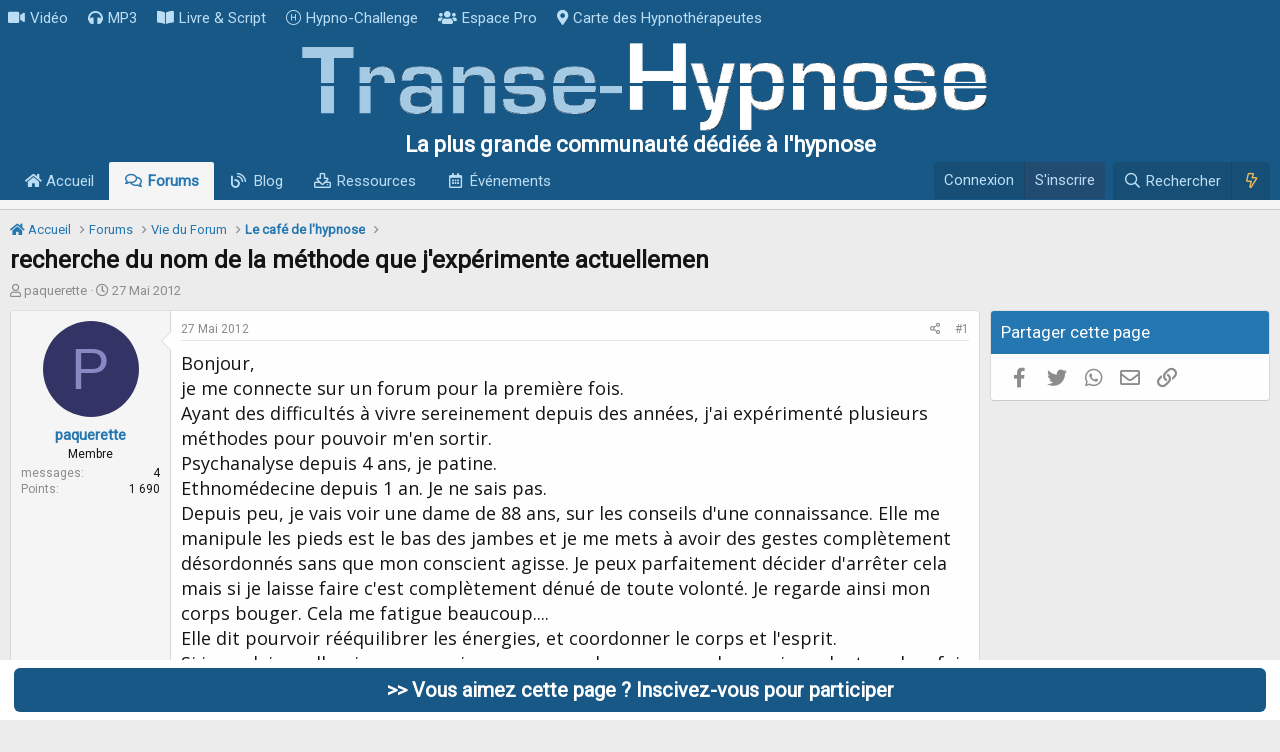

--- FILE ---
content_type: text/html; charset=utf-8
request_url: https://www.transe-hypnose.com/sujet/recherche-du-nom-de-la-methode-que-jexperimente-actuellemen.4929/
body_size: 25819
content:
<!DOCTYPE html>
<html id="XF" lang="fr-FR" dir="LTR"
	data-app="public"
	data-template="thread_view_type_question"
	data-container-key="node-1"
	data-content-key="thread-4929"
	data-logged-in="false"
	data-cookie-prefix="xf_"
	data-csrf="1768830231,c61e3a2ea29cc44f7f7ee4b2474e6432"
	class="has-no-js template-thread_view_type_question"
	 data-run-jobs="">
<head>
	

	<meta charset="utf-8" />
	<meta http-equiv="X-UA-Compatible" content="IE=Edge" />
	<meta name="viewport" content="width=device-width, initial-scale=1, viewport-fit=cover">

	
	
	


	<title>recherche du nom de la méthode que j&#039;expérimente actuellemen</title>


	<link rel="manifest" href="/webmanifest.php">
	
		<meta name="theme-color" content="rgb(254, 254, 254)" />
	

	<meta name="apple-mobile-web-app-title" content="Transe-Hypnose">
	
		<link rel="apple-touch-icon" href="/logoicone.png">
	

	
		
		<meta name="description" content="Bonjour,
je me connecte sur un forum pour la première fois. 
Ayant des difficultés à vivre sereinement depuis des années, j&#039;ai expérimenté plusieurs..." />
		<meta property="og:description" content="Bonjour,
je me connecte sur un forum pour la première fois. 
Ayant des difficultés à vivre sereinement depuis des années, j&#039;ai expérimenté plusieurs méthodes pour pouvoir m&#039;en sortir. 
Psychanalyse depuis 4 ans, je patine. 
Ethnomédecine depuis 1 an. Je ne sais pas.
Depuis peu, je vais voir..." />
		<meta property="twitter:description" content="Bonjour,
je me connecte sur un forum pour la première fois. 
Ayant des difficultés à vivre sereinement depuis des années, j&#039;ai expérimenté plusieurs méthodes pour pouvoir m&#039;en sortir..." />
	
	
		<meta property="og:url" content="https://www.transe-hypnose.com/sujet/recherche-du-nom-de-la-methode-que-jexperimente-actuellemen.4929/" />
	
		<link rel="canonical" href="https://www.transe-hypnose.com/sujet/recherche-du-nom-de-la-methode-que-jexperimente-actuellemen.4929/" />
	

	
		
	
	
	<meta property="og:site_name" content="Transe-Hypnose" />


	
	
		
	
	
	<meta property="og:type" content="website" />


	
	
		
	
	
	
		<meta property="og:title" content="recherche du nom de la méthode que j&#039;expérimente actuellemen" />
		<meta property="twitter:title" content="recherche du nom de la méthode que j&#039;expérimente actuellemen" />
	


	
	
	
	
		
	
	
	
		<meta property="og:image" content="https://www.transe-hypnose.com/image/transemini.jpg" />
		<meta property="twitter:image" content="https://www.transe-hypnose.com/image/transemini.jpg" />
		<meta property="twitter:card" content="summary" />
	


	

	
	

	


	<link rel="preload" href="/styles/fonts/fa/fa-regular-400.woff2?_v=5.15.3" as="font" type="font/woff2" crossorigin="anonymous" />


	<link rel="preload" href="/styles/fonts/fa/fa-solid-900.woff2?_v=5.15.3" as="font" type="font/woff2" crossorigin="anonymous" />


<link rel="preload" href="/styles/fonts/fa/fa-brands-400.woff2?_v=5.15.3" as="font" type="font/woff2" crossorigin="anonymous" />

	<link rel="stylesheet" href="/css.php?css=public%3Anormalize.css%2Cpublic%3Afa.css%2Cpublic%3Acore.less%2Cpublic%3Aapp.less&amp;s=1&amp;l=5&amp;d=1707426854&amp;k=3bbe066cb440d3286b2e0a79c443393f4374cda1" />

	<link rel="stylesheet" href="/css.php?css=public%3Aandy_footer_block.less%2Cpublic%3Acxf_top_navigation.less%2Cpublic%3Amessage.less%2Cpublic%3Ashare_controls.less%2Cpublic%3Astructured_list.less%2Cpublic%3Aextra.less&amp;s=1&amp;l=5&amp;d=1707426854&amp;k=f75dd2b1a7ea44d68a1d7b423e25bccf5e6da3c4" />

	
		<script src="/js/xf/preamble.min.js?_v=84d990ce"></script>
	


	
		<link rel="icon" type="image/png" href="https://www.transe-hypnose.com/favicon.ico" sizes="32x32" />
	
	
	<script async src="https://www.googletagmanager.com/gtag/js?id=UA-3824233-1"></script>
	<script>
		window.dataLayer = window.dataLayer || [];
		function gtag(){dataLayer.push(arguments);}
		gtag('js', new Date());
		gtag('config', 'UA-3824233-1', {
			// 
			
			
		});
	</script>


<link href="https://fonts.googleapis.com/css2?family=Open+Sans&family=Roboto&display=swap" rel="stylesheet">
</head>
<body data-template="thread_view_type_question">

<div class="p-pageWrapper" id="top">






	

<div class="topNav">
	<div class="topNav-inner">
		<div class="topNav-scroller hScroller" data-xf-init="h-scroller">
			<div class="hScroller-scroll">
			

<ul class="topNav-list">
	
	
		<li><a href="https://www.transe-hypnose.com/video-hypnose/" class="tn-link1"    ><i class="fa--xf fas fa-video" aria-hidden="true"></i>Vidéo</a></li>
	
	
	
	
		<li><a href="https://www.transe-hypnose.com/resources/categories/audio-mp3.2/" class="tn-link2"    ><i class="fa--xf fas fa-headphones" aria-hidden="true"></i>MP3</a></li>
	
	
	
	
		<li><a href="https://www.transe-hypnose.com/resources/categories/livre-electronique-pdf-script-protocole.3/" class="tn-link3"    ><i class="fa--xf fas fa-book-open" aria-hidden="true"></i>Livre &amp; Script</a></li>
	
	
	
	
		<li><a href="https://www.transe-hypnose.com/pages/challenge/" class="tn-link4"    ><i class="fa--xf fal fa-hospital-symbol" aria-hidden="true"></i>Hypno-Challenge</a></li>
	
	
	
	
		<li><a href="https://www.transe-hypnose.com/forums/espace-reserve-aux-professionnels-de-lhypnose.126/" class="tn-link5"    ><i class="fa--xf fas fa-users" aria-hidden="true"></i>Espace Pro</a></li>
	
	
	
	
		<li><a href="https://www.transe-hypnose.com/hypnotherapeutes/" class="tn-link6"    ><i class="fa--xf fas fa-map-marker-alt" aria-hidden="true"></i>Carte des Hypnothérapeutes</a></li>
	
	
	
	
	
	
</ul>
			</div>
		</div>
		<div class="topNav-visitor">
			
		</div>
	</div>
</div>

<header class="p-header" id="header">
	<div class="p-header-inner">
		<div class="p-header-content">

			<div class="p-header-logo p-header-logo--image">
				<a href="/">
					<img src="/logo-transe-hypnose.png" srcset="/logo-transe-hypnose@2x.png 2x" alt="Transe-Hypnose"
						width="701" height="90" />
				</a>
			</div>

		</div>
			


	

		
		<div class="haut">
		  <p class="subwhite">La plus grande communauté dédiée à l'hypnose</p>
		</div>

	


	</div>
</header>





	<div class="p-navSticky p-navSticky--primary" data-xf-init="sticky-header">
		
	<nav class="p-nav">
		<div class="p-nav-inner">
			<button type="button" class="button--plain p-nav-menuTrigger button" data-xf-click="off-canvas" data-menu=".js-headerOffCanvasMenu" tabindex="0" aria-label="Menu"><span class="button-text">
				<i aria-hidden="true"></i>
			</span></button>

			<div class="p-nav-smallLogo">
				<a href="/">
					<img src="/logo-transe-hypnose.png" srcset="/logo-transe-hypnose@2x.png 2x" alt="Transe-Hypnose"
						width="701" height="90" />
				</a>
			</div>

			<div class="p-nav-scroller hScroller" data-xf-init="h-scroller" data-auto-scroll=".p-navEl.is-selected">
				<div class="hScroller-scroll">
					<ul class="p-nav-list js-offCanvasNavSource">
					
						<li>
							
	<div class="p-navEl " >
		

			
	
	<a href="/"
		class="p-navEl-link "
		
		data-xf-key="1"
		data-nav-id="widgetHomepage"><i class="fas fa-home"></i> Accueil</a>


			

		
		
	</div>

						</li>
					
						<li>
							
	<div class="p-navEl is-selected" >
		

			
	
	<a href="/forums/"
		class="p-navEl-link "
		
		data-xf-key="2"
		data-nav-id="forums">Forums</a>


			

		
		
	</div>

						</li>
					
						<li>
							
	<div class="p-navEl " >
		

			
	
	<a href="https://www.transe-hypnose.com/forums/blog/"
		class="p-navEl-link "
		
		data-xf-key="3"
		data-nav-id="blog">Blog</a>


			

		
		
	</div>

						</li>
					
						<li>
							
	<div class="p-navEl " >
		

			
	
	<a href="/resources/"
		class="p-navEl-link "
		
		data-xf-key="4"
		data-nav-id="xfrm">Ressources</a>


			

		
		
	</div>

						</li>
					
						<li>
							
	<div class="p-navEl " >
		

			
	
	<a href="/calendrier/"
		class="p-navEl-link "
		
		data-xf-key="5"
		data-nav-id="calendar">Événements</a>


			

		
		
	</div>

						</li>
					
					</ul>
				</div>
			</div>

			<div class="p-nav-opposite">
				<div class="p-navgroup p-account p-navgroup--guest">
					
						<a href="/login/" class="p-navgroup-link p-navgroup-link--textual p-navgroup-link--logIn"
							data-xf-click="overlay" data-follow-redirects="on" rel="nofollow" >
							<span class="p-navgroup-linkText">Connexion</span>
						</a>
						
							<a href="/register/" class="p-navgroup-link p-navgroup-link--textual p-navgroup-link--register" rel="nofollow">
								<span class="p-navgroup-linkText">S'inscrire</span>
							</a>
						
					
				</div>

				<div class="p-navgroup p-discovery">
					<a href="/nouveau/"
						class="p-navgroup-link p-navgroup-link--iconic p-navgroup-link--whatsnew"
						aria-label="En ce moment"
						title="En ce moment">
						<i aria-hidden="true"></i>
						<span class="p-navgroup-linkText">En ce moment</span>
					</a>

					
						<a href="/search/"
							class="p-navgroup-link p-navgroup-link--iconic p-navgroup-link--search"
							data-xf-click="menu"
							data-xf-key="/"
							aria-label="Rechercher"
							aria-expanded="false"
							aria-haspopup="true"
							title="Rechercher" rel="nofollow">
							<i aria-hidden="true"></i>
							<span class="p-navgroup-linkText">Rechercher</span>
						</a>
						<div class="menu menu--structural menu--wide" data-menu="menu" aria-hidden="true">
							<form action="/search/search" method="post"
								class="menu-content"
								data-xf-init="quick-search">

				
					<div class="menu-header">Rechercher</div>

								
								<div class="menu-row">
									
										<div class="inputGroup inputGroup--joined">
											<input type="text" class="input" name="keywords" placeholder="Rechercher…" aria-label="Rechercher" data-menu-autofocus="true" />
											
			<select name="constraints" class="js-quickSearch-constraint input" aria-label="Rechercher dans">
				<option value="">Partout</option>
<option value="{&quot;search_type&quot;:&quot;post&quot;}">Discussions</option>
<option value="{&quot;search_type&quot;:&quot;post&quot;,&quot;c&quot;:{&quot;nodes&quot;:[1],&quot;child_nodes&quot;:1}}">Ce forum</option>
<option value="{&quot;search_type&quot;:&quot;post&quot;,&quot;c&quot;:{&quot;thread&quot;:4929}}">Cette discussion</option>

			</select>
		
										</div>
									
								</div>

								
								<div class="menu-row">
									<label class="iconic"><input type="checkbox"  name="c[title_only]" value="1" /><i aria-hidden="true"></i><span class="iconic-label">Rechercher dans les titres uniquement</span></label>

								</div>
								
								<div class="menu-row">
									<div class="inputGroup">
										<span class="inputGroup-text" id="ctrl_search_menu_by_member">Par:</span>
										<input type="text" class="input" name="c[users]" data-xf-init="auto-complete" placeholder="Membre" aria-labelledby="ctrl_search_menu_by_member" />
									</div>
								</div>
								<div class="menu-footer">
									<span class="menu-footer-controls">
										<button type="submit" class="button--primary button button--icon button--icon--search"><span class="button-text">Rechercher</span></button>
										<a href="/search/" class="button"><span class="button-text">Recherche avancée…</span></a>
									</span>
								</div>

								<input type="hidden" name="_xfToken" value="1768830231,c61e3a2ea29cc44f7f7ee4b2474e6432" />
							</form>
						</div>
					

    <a href="/nouveau/"
        class="p-navgroup-link p-navgroup-link--iconic cxf-awnbat--whatsnew"
        title="En ce Moment" rel="nofollow">
        <i aria-hidden="true"></i>
        
    </a>


				</div>
			</div>
		</div>
	</nav>

	</div>
	
	
		<div class="p-sectionLinks p-sectionLinks--empty"></div>
	



<div class="offCanvasMenu offCanvasMenu--nav js-headerOffCanvasMenu" data-menu="menu" aria-hidden="true" data-ocm-builder="navigation">
	<div class="offCanvasMenu-backdrop" data-menu-close="true"></div>
	<div class="offCanvasMenu-content">
		<div class="offCanvasMenu-header">
			Menu
			<a class="offCanvasMenu-closer" data-menu-close="true" role="button" tabindex="0" aria-label="Fermer"></a>
		</div>
		
			<div class="p-offCanvasRegisterLink">
				<div class="offCanvasMenu-linkHolder">
					<a href="/login/" class="offCanvasMenu-link" data-xf-click="overlay" data-menu-close="true">
						Connexion
					</a>
				</div>
				<hr class="offCanvasMenu-separator" />
				
					<div class="offCanvasMenu-linkHolder">
						<a href="/register/" class="offCanvasMenu-link" data-xf-click="overlay" data-menu-close="true">
							S'inscrire
						</a>
					</div>
					<hr class="offCanvasMenu-separator" />
				
			</div>
		
		<div class="js-offCanvasNavTarget"></div>
		<div class="offCanvasMenu-installBanner js-installPromptContainer" style="display: none;" data-xf-init="install-prompt">
			<div class="offCanvasMenu-installBanner-header">Installer l'application</div>
			<button type="button" class="js-installPromptButton button"><span class="button-text">Installer</span></button>
		</div>
	</div>
</div>

<div class="p-body">
	<div class="p-body-inner">
		<!--XF:EXTRA_OUTPUT-->

		

		

		  

  



	


		
	
		<ul class="p-breadcrumbs "
			itemscope itemtype="https://schema.org/BreadcrumbList">
		
			

			
			
				
				
	<li itemprop="itemListElement" itemscope itemtype="https://schema.org/ListItem">
		<a href="/" itemprop="item">
			<span itemprop="name"><i class="fas fa-home"></i> Accueil</span>
		</a>
		<meta itemprop="position" content="1" />
	</li>

			

			
				
				
	<li itemprop="itemListElement" itemscope itemtype="https://schema.org/ListItem">
		<a href="/forums/" itemprop="item">
			<span itemprop="name">Forums</span>
		</a>
		<meta itemprop="position" content="2" />
	</li>

			
			
				
				
	<li itemprop="itemListElement" itemscope itemtype="https://schema.org/ListItem">
		<a href="/forums/#vie-du-forum.84" itemprop="item">
			<span itemprop="name">Vie du Forum</span>
		</a>
		<meta itemprop="position" content="3" />
	</li>

			
				
				
	<li itemprop="itemListElement" itemscope itemtype="https://schema.org/ListItem">
		<a href="/forums/le-cafe-de-lhypnose.1/" itemprop="item">
			<span itemprop="name">Le café de l&#039;hypnose</span>
		</a>
		<meta itemprop="position" content="4" />
	</li>

			

		
		</ul>
	

		

  

  



		
	<noscript><div class="blockMessage blockMessage--important blockMessage--iconic u-noJsOnly">JavaScript est désactivé. Pour une meilleure expérience, veuillez activer JavaScript dans votre navigateur avant de continuer.</div></noscript>

		
	<div class="blockMessage blockMessage--important blockMessage--iconic js-browserWarning" style="display: none">Vous utilisez un navigateur obsolète. Il se peut que ce site ou d'autres sites Web ne s'affichent pas correctement.<br /> Vous devez le mettre à jour ou utiliser un <a href="https://www.mozilla.org/fr/firefox/" target="_blank">navigateur alternatif</a>.</div>


		
			<div class="p-body-header">
			
				
					<div class="p-title ">
					
						
							<h1 class="p-title-value">recherche du nom de la méthode que j&#039;expérimente actuellemen</h1>
						
						
					
					</div>
				

				
					<div class="p-description">
	<ul class="listInline listInline--bullet">
		<li>
			<i class="fa--xf far fa-user" aria-hidden="true" title="Initiateur de la discussion"></i>
			<span class="u-srOnly">Initiateur de la discussion</span>

			
	paquerette

		</li>
		<li>
			<i class="fa--xf far fa-clock" aria-hidden="true" title="Date de début"></i>
			<span class="u-srOnly">Date de début</span>


			<time  class="u-dt" dir="auto" datetime="2012-05-27T12:44:52+0200" data-time="1338115492" data-date-string="27 Mai 2012" data-time-string="12:44" title="le 27 Mai 2012 à 12:44">27 Mai 2012</time>

		</li>
		
	</ul>
</div>
				
			
			</div>
		

		<div class="p-body-main p-body-main--withSidebar ">
			
			<div class="p-body-contentCol"></div>
			
				<div class="p-body-sidebarCol"></div>
			

			

			<div class="p-body-content">
				
				

<div class="p-body-pageContent">












	
	
	
		
	
	
	


	
	
	
		
	
	
	


	
	
		
	
	
	


	
	












	

	
		
	















	

	
	<div class="block block--messages "
		data-xf-init="lightbox select-to-quote"
		data-message-selector=".js-post"
		data-lb-id="thread-4929">
		
			
	


			<div class="block-outer"></div>

			
	<div class="block-outer js-threadStatusField"></div>

		

		<div class="block-container">
			<div class="block-body">
				
					

	

	

	
	<article class="message message--post js-post js-inlineModContainer  "
		data-author="paquerette"
		data-content="post-63101"
		id="js-post-63101">

		<span class="u-anchorTarget" id="post-63101"></span>

		
			<div class="message-inner">
				
					<div class="message-cell message-cell--user">
						

	<section itemscope itemtype="https://schema.org/Person" class="message-user">
		<div class="message-avatar ">
			<div class="message-avatar-wrapper">

	<span class="avatar avatar--m avatar--default avatar--default--dynamic" data-user-id="22906" style="background-color: #333366; color: #8888c3" title="paquerette">
			<span class="avatar-u22906-m" role="img" aria-label="paquerette">P</span> 
		</span>

				
			</div>
		</div>
		<div class="message-userDetails">
			
	<h4 class="message-name cxf-rul">paquerette</h4>


			<div class="userTitle message-userTitle" dir="auto" itemprop="jobTitle">Membre</div>

			
		</div>
		
			
			
				<div class="message-userExtras">
				
					
					
						<dl class="pairs pairs--justified">
							<dt>messages</dt>
							<dd>4</dd>
						</dl>
					
					
					
					
						<dl class="pairs pairs--justified">
							<dt>Points</dt>
							<dd>1 690</dd>
						</dl>
					
					
					
					
					
				
				</div>
			
		
		<span class="message-userArrow"></span>
	</section>

					</div>
				

				
					<div class="message-cell message-cell--main">
					
						<div class="message-main js-quickEditTarget">

							
								

	<header class="message-attribution message-attribution--split">
		<ul class="message-attribution-main listInline ">
			
			
			<li class="u-concealed">
				<a href="/sujet/recherche-du-nom-de-la-methode-que-jexperimente-actuellemen.4929/post-63101" rel="nofollow">
					<time  class="u-dt" dir="auto" datetime="2012-05-27T12:44:52+0200" data-time="1338115492" data-date-string="27 Mai 2012" data-time-string="12:44" title="le 27 Mai 2012 à 12:44" itemprop="datePublished">27 Mai 2012</time>
				</a>
			</li>
			
		</ul>

		<ul class="message-attribution-opposite message-attribution-opposite--list ">
			
			<li>
				<a href="/sujet/recherche-du-nom-de-la-methode-que-jexperimente-actuellemen.4929/post-63101"
					class="message-attribution-gadget"
					data-xf-init="share-tooltip"
					data-href="/posts/63101/share"
					aria-label="Partagez cette discussion"
					rel="nofollow">
					<i class="fa--xf far fa-share-alt" aria-hidden="true"></i>
				</a>
			</li>
			
			
				<li>
					<a href="/sujet/recherche-du-nom-de-la-methode-que-jexperimente-actuellemen.4929/post-63101" rel="nofollow">
						#1
					</a>
				</li>
			
		</ul>
	</header>

							

							<div class="message-content js-messageContent">
							

								
									
	
	
	

								

								
									

	<div class="message-userContent lbContainer js-lbContainer "
		data-lb-id="post-63101"
		data-lb-caption-desc="paquerette &middot; le 27 Mai 2012 à 12:44">

		
			

	

		

		<article class="message-body js-selectToQuote">
			
				
			
			
				<div class="bbWrapper">Bonjour,<br />
je me connecte sur un forum pour la première fois. <br />
Ayant des difficultés à vivre sereinement depuis des années, j'ai expérimenté plusieurs méthodes pour pouvoir m'en sortir. <br />
Psychanalyse depuis 4 ans, je patine. <br />
Ethnomédecine depuis 1 an. Je ne sais pas.<br />
Depuis peu, je vais voir une dame de 88 ans, sur les conseils d'une connaissance. Elle me manipule les pieds est le bas des jambes et je me mets à avoir des gestes complètement désordonnés sans que mon conscient agisse. Je peux parfaitement décider d'arrêter cela mais si je laisse faire c'est complètement dénué de toute volonté. Je regarde ainsi mon corps bouger. Cela me fatigue beaucoup....<br />
Elle dit pourvoir rééquilibrer les énergies, et coordonner le corps et l'esprit. <br />
Si je me laisse aller, je peux aussi recommencer le processus chez moi pendant quelquefois 1 heure... <br />
Elle me dit qu'elle a appris cette méthode de sa grand-mère et parle de &quot;polarisation&quot;<br />
Connaisez-vous cette méthode, a-t-elle un nom? Quelqu'un l'a t-il déjà expérimentée?<br />
Merci de votre participation</div>
			
			<div class="js-selectToQuoteEnd">&nbsp;</div>
			
				
			
		</article>

		
			

	

		

		
	</div>

								

								
									
	

								

								
									
	

								

							
							</div>

							
								
	<footer class="message-footer">
		
			<div class="message-actionBar actionBar">
				
					
	
		<div class="actionBar-set actionBar-set--external">
		
			

			
				

				

				<a href="/sujet/recherche-du-nom-de-la-methode-que-jexperimente-actuellemen.4929/reply?quote=63101"
					class="actionBar-action actionBar-action--reply"
					title="Répondre en citant ce message"
					rel="nofollow"
					data-xf-click="quote"
					data-quote-href="/posts/63101/quote">Citer</a>
			
		
		</div>
	

	

				
			</div>
		

		<div class="reactionsBar js-reactionsList ">
			
		</div>

		<div class="js-historyTarget message-historyTarget toggleTarget" data-href="trigger-href"></div>
	</footer>

							
						</div>

					
					</div>
				
			</div>
		
	</article>

	
	

				
			</div>
		</div>

		
	</div>



	



<div class="block block--messages" data-xf-init="" data-type="post" data-href="/inline-mod/" data-search-target="*">

	<span class="u-anchorTarget" id="posts"></span>

	

	<div class="block-outer"><div class="block-outer-opposite">
					
	
		
			
				<div class="tabs tabs--standalone tabs--standalone--small tabs--standalone--inline">
				
					
						
							<a href="/sujet/recherche-du-nom-de-la-methode-que-jexperimente-actuellemen.4929/"
								class="tabs-tab is-active"
								rel="nofollow">
								Trier par date
							</a>
						
							<a href="/sujet/recherche-du-nom-de-la-methode-que-jexperimente-actuellemen.4929/?order=vote_score"
								class="tabs-tab "
								rel="nofollow">
								Trier par votes
							</a>
						
					
					
				
				</div>
			
		
	

				</div></div>

	

	

	<div class="block-container lbContainer"
		data-xf-init="lightbox select-to-quote"
		data-message-selector=".js-post"
		data-lb-id="thread-4929"
		data-lb-universal="1">

		<div class="block-body js-replyNewMessageContainer">
			
				

					

					
						

	

	

	
	<article class="message message--post  js-post js-inlineModContainer  "
		data-author="EPHEMERE"
		data-content="post-63103"
		id="js-post-63103">

		<span class="u-anchorTarget" id="post-63103"></span>

		
			<div class="message-inner">
				
					<div class="message-cell message-cell--user">
						

	<section itemscope itemtype="https://schema.org/Person" class="message-user">
		<div class="message-avatar ">
			<div class="message-avatar-wrapper">

	<span class="avatar avatar--m avatar--default avatar--default--dynamic" data-user-id="0" style="background-color: #d65c7a; color: #661a2d" title="EPHEMERE">
			<span class="avatar-u0-m" role="img" aria-label="EPHEMERE">E</span> 
		</span>

				
			</div>
		</div>
		<div class="message-userDetails">
			
	<h4 class="message-name cxf-rul">EPHEMERE</h4>


			<div class="userTitle message-userTitle" dir="auto" itemprop="jobTitle">Invité</div>

			
		</div>
		
		<span class="message-userArrow"></span>
	</section>

					</div>
				

				
		
					<div class="message-cell message-cell--main">
					
						<div class="message-main js-quickEditTarget">

							
								

	<header class="message-attribution message-attribution--split">
		<ul class="message-attribution-main listInline ">
			
			
			<li class="u-concealed">
				<a href="/sujet/recherche-du-nom-de-la-methode-que-jexperimente-actuellemen.4929/post-63103" rel="nofollow">
					<time  class="u-dt" dir="auto" datetime="2012-05-27T12:55:47+0200" data-time="1338116147" data-date-string="27 Mai 2012" data-time-string="12:55" title="le 27 Mai 2012 à 12:55" itemprop="datePublished">27 Mai 2012</time>
				</a>
			</li>
			
		</ul>

		<ul class="message-attribution-opposite message-attribution-opposite--list ">
			
			<li>
				<a href="/sujet/recherche-du-nom-de-la-methode-que-jexperimente-actuellemen.4929/post-63103"
					class="message-attribution-gadget"
					data-xf-init="share-tooltip"
					data-href="/posts/63103/share"
					aria-label="Partagez cette discussion"
					rel="nofollow">
					<i class="fa--xf far fa-share-alt" aria-hidden="true"></i>
				</a>
			</li>
			
			
				<li>
					<a href="/sujet/recherche-du-nom-de-la-methode-que-jexperimente-actuellemen.4929/post-63103" rel="nofollow">
						#2
					</a>
				</li>
			
		</ul>
	</header>

							

							<div class="message-content js-messageContent">
							

								
									
	
	
	

								

								
									

	<div class="message-userContent lbContainer js-lbContainer "
		data-lb-id="post-63103"
		data-lb-caption-desc="EPHEMERE &middot; le 27 Mai 2012 à 12:55">

		

		<article class="message-body js-selectToQuote">
			
				
			
			
				<div class="bbWrapper">Paquerette, <br />
<br />
Dans la thérapie psycho-corporelle, on utilise les énergies subtiles à travers le toucher, le problème dans ce domaine, c'est que chacun donne un nom différent pour parler de la même chose, alors je pense que l'essentiel c'est que vous retrouviez votre bien être, si c'est le cas qu'importe la méthode.<br />
<br />
Concernant la psychanalyse, et bien souvent on s'enfonce plus qu'on n'en ressent du positif, il y a maintenant des approches bien plus significatives et pertinentes pour ne pas ressasser le passé à chaque séance... :roll:</div>
			
			<div class="js-selectToQuoteEnd">&nbsp;</div>
			
				
			
		</article>

		

		
	</div>

								

								
									
	

								

								
									
	

								

							
							</div>

							
								
	<footer class="message-footer">
		
			<div class="message-actionBar actionBar">
				
					
	
		<div class="actionBar-set actionBar-set--external">
		
			

			
				

				

				<a href="/sujet/recherche-du-nom-de-la-methode-que-jexperimente-actuellemen.4929/reply?quote=63103"
					class="actionBar-action actionBar-action--reply"
					title="Répondre en citant ce message"
					rel="nofollow"
					data-xf-click="quote"
					data-quote-href="/posts/63103/quote">Citer</a>
			
		
		</div>
	

	

				
			</div>
		

		<div class="reactionsBar js-reactionsList ">
			
		</div>

		<div class="js-historyTarget message-historyTarget toggleTarget" data-href="trigger-href"></div>
	</footer>

							
						</div>

					
					</div>
				

		
			<div class="message-cell message-cell--vote">
				<div class="message-column">
				
					
						

	
	
	<div class="contentVote  js-contentVote " data-xf-init="content-vote" data-content-id="post-63103">
		<a href="javascript:"
			class="contentVote-vote is-disabled contentVote-vote--up "
			data-vote="up"><span class="u-srOnly">Upvote</span></a>

		<span class="contentVote-score   js-voteCount"
			data-score="0">0</span>

		
			<a href="javascript:"
				class="contentVote-vote is-disabled contentVote-vote--down "
				data-vote="down"><span class="u-srOnly">Downvote</span></a>
		
	</div>


					

					
				
				</div>
			</div>
		
	
			</div>
		
	</article>

	
	

					

					

				

					

					
						

	

	

	
	<article class="message message--post  js-post js-inlineModContainer  "
		data-author="papiquaterbis"
		data-content="post-63105"
		id="js-post-63105">

		<span class="u-anchorTarget" id="post-63105"></span>

		
			<div class="message-inner">
				
					<div class="message-cell message-cell--user">
						

	<section itemscope itemtype="https://schema.org/Person" class="message-user">
		<div class="message-avatar ">
			<div class="message-avatar-wrapper">

	<span class="avatar avatar--m avatar--default avatar--default--dynamic" data-user-id="22886" style="background-color: #cc9933; color: #3d2e0f" title="papiquaterbis">
			<span class="avatar-u22886-m" role="img" aria-label="papiquaterbis">P</span> 
		</span>

				
			</div>
		</div>
		<div class="message-userDetails">
			
	<h4 class="message-name cxf-rul">papiquaterbis</h4>


			<div class="userTitle message-userTitle" dir="auto" itemprop="jobTitle">Membre</div>

			
		</div>
		
			
			
				<div class="message-userExtras">
				
					
					
						<dl class="pairs pairs--justified">
							<dt>messages</dt>
							<dd>14</dd>
						</dl>
					
					
					
					
						<dl class="pairs pairs--justified">
							<dt>Points</dt>
							<dd>1 790</dd>
						</dl>
					
					
					
					
					
				
				</div>
			
		
		<span class="message-userArrow"></span>
	</section>

					</div>
				

				
		
					<div class="message-cell message-cell--main">
					
						<div class="message-main js-quickEditTarget">

							
								

	<header class="message-attribution message-attribution--split">
		<ul class="message-attribution-main listInline ">
			
			
			<li class="u-concealed">
				<a href="/sujet/recherche-du-nom-de-la-methode-que-jexperimente-actuellemen.4929/post-63105" rel="nofollow">
					<time  class="u-dt" dir="auto" datetime="2012-05-27T17:27:16+0200" data-time="1338132436" data-date-string="27 Mai 2012" data-time-string="17:27" title="le 27 Mai 2012 à 17:27" itemprop="datePublished">27 Mai 2012</time>
				</a>
			</li>
			
		</ul>

		<ul class="message-attribution-opposite message-attribution-opposite--list ">
			
			<li>
				<a href="/sujet/recherche-du-nom-de-la-methode-que-jexperimente-actuellemen.4929/post-63105"
					class="message-attribution-gadget"
					data-xf-init="share-tooltip"
					data-href="/posts/63105/share"
					aria-label="Partagez cette discussion"
					rel="nofollow">
					<i class="fa--xf far fa-share-alt" aria-hidden="true"></i>
				</a>
			</li>
			
			
				<li>
					<a href="/sujet/recherche-du-nom-de-la-methode-que-jexperimente-actuellemen.4929/post-63105" rel="nofollow">
						#3
					</a>
				</li>
			
		</ul>
	</header>

							

							<div class="message-content js-messageContent">
							

								
									
	
	
	

								

								
									

	<div class="message-userContent lbContainer js-lbContainer "
		data-lb-id="post-63105"
		data-lb-caption-desc="papiquaterbis &middot; le 27 Mai 2012 à 17:27">

		

		<article class="message-body js-selectToQuote">
			
				
			
			
				<div class="bbWrapper">je ne connais pas cette méthode pour le moins curieuse !<br />
<br />
Mais éphémère a raison la bonne question est est ce que ça me fait du bien ? est ce que j'avance vers un  autre état plus adapté ?<br />
<br />
si c'est oui alors c'est bien si c'est non il faut vous orienter vers une autre forme de thérapie peut-être plus rationnelle ( ce qui ne signifie pas traditionnelle )</div>
			
			<div class="js-selectToQuoteEnd">&nbsp;</div>
			
				
			
		</article>

		

		
	</div>

								

								
									
	

								

								
									
	

								

							
							</div>

							
								
	<footer class="message-footer">
		
			<div class="message-actionBar actionBar">
				
					
	
		<div class="actionBar-set actionBar-set--external">
		
			

			
				

				

				<a href="/sujet/recherche-du-nom-de-la-methode-que-jexperimente-actuellemen.4929/reply?quote=63105"
					class="actionBar-action actionBar-action--reply"
					title="Répondre en citant ce message"
					rel="nofollow"
					data-xf-click="quote"
					data-quote-href="/posts/63105/quote">Citer</a>
			
		
		</div>
	

	

				
			</div>
		

		<div class="reactionsBar js-reactionsList ">
			
		</div>

		<div class="js-historyTarget message-historyTarget toggleTarget" data-href="trigger-href"></div>
	</footer>

							
						</div>

					
					</div>
				

		
			<div class="message-cell message-cell--vote">
				<div class="message-column">
				
					
						

	
	
	<div class="contentVote  js-contentVote " data-xf-init="content-vote" data-content-id="post-63105">
		<a href="javascript:"
			class="contentVote-vote is-disabled contentVote-vote--up "
			data-vote="up"><span class="u-srOnly">Upvote</span></a>

		<span class="contentVote-score   js-voteCount"
			data-score="0">0</span>

		
			<a href="javascript:"
				class="contentVote-vote is-disabled contentVote-vote--down "
				data-vote="down"><span class="u-srOnly">Downvote</span></a>
		
	</div>


					

					
				
				</div>
			</div>
		
	
			</div>
		
	</article>

	
	

					

					

				

					

					
						

	

	

	
	<article class="message message--post  js-post js-inlineModContainer  "
		data-author="Ivan Schmitt"
		data-content="post-63111"
		id="js-post-63111">

		<span class="u-anchorTarget" id="post-63111"></span>

		
			<div class="message-inner">
				
					<div class="message-cell message-cell--user">
						

	<section itemscope itemtype="https://schema.org/Person" class="message-user">
		<div class="message-avatar ">
			<div class="message-avatar-wrapper">

	<span class="avatar avatar--m" data-user-id="20208" title="Ivan Schmitt">
			<img src="/data/avatars/m/20/20208.jpg?1383749105"  alt="Ivan Schmitt" class="avatar-u20208-m" width="96" height="96" loading="lazy" itemprop="image" /> 
		</span>

				
			</div>
		</div>
		<div class="message-userDetails">
			
	<h4 class="message-name cxf-rul">Ivan Schmitt</h4>


			<div class="userTitle message-userTitle" dir="auto" itemprop="jobTitle">Membre</div>

			
		</div>
		
			
			
				<div class="message-userExtras">
				
					
					
						<dl class="pairs pairs--justified">
							<dt>messages</dt>
							<dd>797</dd>
						</dl>
					
					
					
					
						<dl class="pairs pairs--justified">
							<dt>Points</dt>
							<dd>3 960</dd>
						</dl>
					
					
					
						<dl class="pairs pairs--justified">
							<dt>Localisation</dt>
							<dd>

									Strasbourg


							</dd>
						</dl>
					
					
					
				
				</div>
			
		
		<span class="message-userArrow"></span>
	</section>

					</div>
				

				
		
					<div class="message-cell message-cell--main">
					
						<div class="message-main js-quickEditTarget">

							
								

	<header class="message-attribution message-attribution--split">
		<ul class="message-attribution-main listInline ">
			
			
			<li class="u-concealed">
				<a href="/sujet/recherche-du-nom-de-la-methode-que-jexperimente-actuellemen.4929/post-63111" rel="nofollow">
					<time  class="u-dt" dir="auto" datetime="2012-05-28T09:31:59+0200" data-time="1338190319" data-date-string="28 Mai 2012" data-time-string="09:31" title="le 28 Mai 2012 à 09:31" itemprop="datePublished">28 Mai 2012</time>
				</a>
			</li>
			
		</ul>

		<ul class="message-attribution-opposite message-attribution-opposite--list ">
			
			<li>
				<a href="/sujet/recherche-du-nom-de-la-methode-que-jexperimente-actuellemen.4929/post-63111"
					class="message-attribution-gadget"
					data-xf-init="share-tooltip"
					data-href="/posts/63111/share"
					aria-label="Partagez cette discussion"
					rel="nofollow">
					<i class="fa--xf far fa-share-alt" aria-hidden="true"></i>
				</a>
			</li>
			
			
				<li>
					<a href="/sujet/recherche-du-nom-de-la-methode-que-jexperimente-actuellemen.4929/post-63111" rel="nofollow">
						#4
					</a>
				</li>
			
		</ul>
	</header>

							

							<div class="message-content js-messageContent">
							

								
									
	
	
	

								

								
									

	<div class="message-userContent lbContainer js-lbContainer "
		data-lb-id="post-63111"
		data-lb-caption-desc="Ivan Schmitt &middot; le 28 Mai 2012 à 09:31">

		

		<article class="message-body js-selectToQuote">
			
				
			
			
				<div class="bbWrapper">Bonjour ! <br />
Pouvez-vous nous donner un exemple précis de ce que vous appelez &quot;gestes désordonnés sans intervention de la conscience ?&quot;. Quel processus pouvez-vous recommencer pendant plus d'une heure ? <br />
<br />
Il y a beaucoup de méthodes différentes mais, bien souvent, elles se rejoignent par certains aspects. Il semble bien qu'avec ce que fait cette dame, dans le langage de l'hypnose, elle parvient à induire une transe hypnotique : en soi, c'est intéressant... <br />
<br />
Maintenant, pour rejoindre les deux réponses précédentes, vous semblez plus vous interroger sur ce que fait cette dame, que sur votre objectif (votre guérison) et la progression vers celui-ci. D'ailleurs nous ne savons rien de cela. <br />
<br />
Je connaissais une personne très malade (physiquement) et, à chaque fois que la médecine présentait une nouvelle molécule supposée améliorer l'état de santé de cette personne... celle-ci se précipitait sur internet et cherchait toutes les informations possibles et imaginables sur le thème. La plupart du temps, elle concluait avant même d'avoir essayé le traitement : &quot;C'est un médicament dangereux, qui ne marche pas vraiment... et je doute que ça marche avec moi&quot;. Ce faisant, effectivement, je crois que ces médicaments marchaient moins bien avec elle qu'avec d'autres personnes.</div>
			
			<div class="js-selectToQuoteEnd">&nbsp;</div>
			
				
			
		</article>

		

		
	</div>

								

								
									
	

								

								
									
	

								

							
							</div>

							
								
	<footer class="message-footer">
		
			<div class="message-actionBar actionBar">
				
					
	
		<div class="actionBar-set actionBar-set--external">
		
			

			
				

				

				<a href="/sujet/recherche-du-nom-de-la-methode-que-jexperimente-actuellemen.4929/reply?quote=63111"
					class="actionBar-action actionBar-action--reply"
					title="Répondre en citant ce message"
					rel="nofollow"
					data-xf-click="quote"
					data-quote-href="/posts/63111/quote">Citer</a>
			
		
		</div>
	

	

				
			</div>
		

		<div class="reactionsBar js-reactionsList ">
			
		</div>

		<div class="js-historyTarget message-historyTarget toggleTarget" data-href="trigger-href"></div>
	</footer>

							
						</div>

					
					</div>
				

		
			<div class="message-cell message-cell--vote">
				<div class="message-column">
				
					
						

	
	
	<div class="contentVote  js-contentVote " data-xf-init="content-vote" data-content-id="post-63111">
		<a href="javascript:"
			class="contentVote-vote is-disabled contentVote-vote--up "
			data-vote="up"><span class="u-srOnly">Upvote</span></a>

		<span class="contentVote-score   js-voteCount"
			data-score="0">0</span>

		
			<a href="javascript:"
				class="contentVote-vote is-disabled contentVote-vote--down "
				data-vote="down"><span class="u-srOnly">Downvote</span></a>
		
	</div>


					

					
				
				</div>
			</div>
		
	
			</div>
		
	</article>

	
	

					

					

				

					

					
						

	

	

	
	<article class="message message--post  js-post js-inlineModContainer  "
		data-author="paquerette"
		data-content="post-63117"
		id="js-post-63117">

		<span class="u-anchorTarget" id="post-63117"></span>

		
			<div class="message-inner">
				
					<div class="message-cell message-cell--user">
						

	<section itemscope itemtype="https://schema.org/Person" class="message-user">
		<div class="message-avatar ">
			<div class="message-avatar-wrapper">

	<span class="avatar avatar--m avatar--default avatar--default--dynamic" data-user-id="22906" style="background-color: #333366; color: #8888c3" title="paquerette">
			<span class="avatar-u22906-m" role="img" aria-label="paquerette">P</span> 
		</span>

				
			</div>
		</div>
		<div class="message-userDetails">
			
	<h4 class="message-name cxf-rul">paquerette</h4>


			<div class="userTitle message-userTitle" dir="auto" itemprop="jobTitle">Membre</div>

			
		</div>
		
			
			
				<div class="message-userExtras">
				
					
					
						<dl class="pairs pairs--justified">
							<dt>messages</dt>
							<dd>4</dd>
						</dl>
					
					
					
					
						<dl class="pairs pairs--justified">
							<dt>Points</dt>
							<dd>1 690</dd>
						</dl>
					
					
					
					
					
				
				</div>
			
		
		<span class="message-userArrow"></span>
	</section>

					</div>
				

				
		
					<div class="message-cell message-cell--main">
					
						<div class="message-main js-quickEditTarget">

							
								

	<header class="message-attribution message-attribution--split">
		<ul class="message-attribution-main listInline ">
			
			
			<li class="u-concealed">
				<a href="/sujet/recherche-du-nom-de-la-methode-que-jexperimente-actuellemen.4929/post-63117" rel="nofollow">
					<time  class="u-dt" dir="auto" datetime="2012-05-28T16:12:50+0200" data-time="1338214370" data-date-string="28 Mai 2012" data-time-string="16:12" title="le 28 Mai 2012 à 16:12" itemprop="datePublished">28 Mai 2012</time>
				</a>
			</li>
			
		</ul>

		<ul class="message-attribution-opposite message-attribution-opposite--list ">
			
			<li>
				<a href="/sujet/recherche-du-nom-de-la-methode-que-jexperimente-actuellemen.4929/post-63117"
					class="message-attribution-gadget"
					data-xf-init="share-tooltip"
					data-href="/posts/63117/share"
					aria-label="Partagez cette discussion"
					rel="nofollow">
					<i class="fa--xf far fa-share-alt" aria-hidden="true"></i>
				</a>
			</li>
			
			
				<li>
					<a href="/sujet/recherche-du-nom-de-la-methode-que-jexperimente-actuellemen.4929/post-63117" rel="nofollow">
						#5
					</a>
				</li>
			
		</ul>
	</header>

							

							<div class="message-content js-messageContent">
							

								
									
	
	
	

								

								
									

	<div class="message-userContent lbContainer js-lbContainer "
		data-lb-id="post-63117"
		data-lb-caption-desc="paquerette &middot; le 28 Mai 2012 à 16:12">

		

		<article class="message-body js-selectToQuote">
			
				
			
			
				<div class="bbWrapper">je reviens de ma séance justement....<br />
Plusieurs points :<br />
<br />
- Ce que ma thérapeute me dit lorsqu'elle parle de sa méthode :<br />
Ce n'est pas de la transe, ni de l'hypnose, c'est de la polarisation. Ou encore de l'electricité cérébrale. Elle dit qu'il y a comme des fils dans tout le corps et qu'elle peut les tirer en touchant les pieds et les membres inféreurs jusqu'au genoux compris et stimuler le corps entier par zone précise<br />
Elle parle de rééquilibrage, de charger les bateries, de connecter les fils et de réparer les court circuits.<br />
Avec ça on est pas plus avancé...<br />
<br />
Ce qu'il se passe lors de la séance :<br />
Je m'assois bien calée dans un fauteuil et le dois mettre les pieds devant moi sur un tabouret. La partie du molet jusqu'au genoux ne doit avoir aucun contact avec un support. Elle regarde si les pieds sont droits vers le haut (ce qui est normal) ou s'ils tombent vers l'intérieur ou vers l'extérieur<br />
<br />
Je dois lever les bras et agiter mes mains puis les laisser retomber sur le fauteuil. Elle regarde comment sont placée mes mains et si elles sont symétriques l'une par rapport à l'autre. Ensuite elle me masse les pieds sur des points super précis et les bras commencentà léviter et fairedes gestes que je constate mais que je ne commande pas de mon cerveau. Normalement mes deux bras devrait être coordonnés mais ce n'est pas le cas encore, je n'ai qu'un bras qui fonctionne, l'autre semble paralysé (le bras gauche, le côté féminin, comme par hasard j'ai d'énormes difficultés à vivre ma féminité et à vivre sereinement l'affectif. Ensuite ma main droite veut absolument que ma main gauche participe alors elle va la chercher et comme elle ne répond pas la main droite s'énnerve. <br />
La thérapeute m'aide à recenter certaine point dans le corps car lorsqu'elle me voit bouger elle observe certaine zone de mon corps réagir d'un milimètre en mouvement réflexe (ex aujourd'hui au niveau de l'épaule) alors elle agit sur les pieds pour recentrer le haut du coprs et je bouge au doigt et à l'oeuil puisque mon épaule remonte très haut alors que je ne demande rien.<br />
En ce moment je passe mon temps à balayer mon ventre et le bas ventre (le côté féminin encore, la matrice) avec une main et cela me fait complètement craquer... Des larmes des sanglots les boules... Je me tape aussi beaucoup la main gauche<br />
Lorsque la séance est terminée, elle me demande de poser par terre les deux pieds en même temps et regarde si les deux orteils sont au même niveau (ce qui doit être le cas) ou s'ils sont décalés.<br />
<br />
Mon frère  a fait une vingtaine de séance et se sent plus apaisé, ces maux physiques se sont déplacés puis disparaissent petit à petit. Il se retrouvait quant à lui soulevant des matelas 2 places avec ses pieds, mettant tout son linge par terre, se caressant ou se tapant le corps ou encore se massant la tête pendant une heure. Un truc de dingue sauf qu'on est pas maison psychiatrique, que l'on voit ce qu'on l'on fait, qu'on est conscient, qu'on peut même regarder une émission pendant le délire (perso je reste assise jusqu'à présent) et que l(on est toujours capable de revenir au mode normal dans la foulée)<br />
<br />
perso je n'ai pas assez de recul mals c'est très bizarre d'autant que ces séances réflexes peuvent revenir chez soi si on se met dans son fauteuil les pieds sur la table de salon par exemple.<br />
<br />
Enfin, si je cherche le nom de cette méthode, je crois que c'est parce que j'ai toujours eu le fantasme dès mon plus jeune âge d'apprendre et de pratiquer la méthode qui m'apportera la sérénité... Naïveté de patient qui aimerait contrôler un jour ce qui les submerge pour l'instant je suppose....<br />
<br />
Voili voilou mes expériences peu racontable en société!</div>
			
			<div class="js-selectToQuoteEnd">&nbsp;</div>
			
				
			
		</article>

		

		
	</div>

								

								
									
	

								

								
									
	

								

							
							</div>

							
								
	<footer class="message-footer">
		
			<div class="message-actionBar actionBar">
				
					
	
		<div class="actionBar-set actionBar-set--external">
		
			

			
				

				

				<a href="/sujet/recherche-du-nom-de-la-methode-que-jexperimente-actuellemen.4929/reply?quote=63117"
					class="actionBar-action actionBar-action--reply"
					title="Répondre en citant ce message"
					rel="nofollow"
					data-xf-click="quote"
					data-quote-href="/posts/63117/quote">Citer</a>
			
		
		</div>
	

	

				
			</div>
		

		<div class="reactionsBar js-reactionsList ">
			
		</div>

		<div class="js-historyTarget message-historyTarget toggleTarget" data-href="trigger-href"></div>
	</footer>

							
						</div>

					
					</div>
				

		
			<div class="message-cell message-cell--vote">
				<div class="message-column">
				
					
						

	
	
	<div class="contentVote  js-contentVote " data-xf-init="content-vote" data-content-id="post-63117">
		<a href="javascript:"
			class="contentVote-vote is-disabled contentVote-vote--up "
			data-vote="up"><span class="u-srOnly">Upvote</span></a>

		<span class="contentVote-score   js-voteCount"
			data-score="0">0</span>

		
			<a href="javascript:"
				class="contentVote-vote is-disabled contentVote-vote--down "
				data-vote="down"><span class="u-srOnly">Downvote</span></a>
		
	</div>


					

					
				
				</div>
			</div>
		
	
			</div>
		
	</article>

	
	

					

					

				

					

					
						

	

	

	
	<article class="message message--post  js-post js-inlineModContainer  "
		data-author="papiquaterbis"
		data-content="post-63119"
		id="js-post-63119">

		<span class="u-anchorTarget" id="post-63119"></span>

		
			<div class="message-inner">
				
					<div class="message-cell message-cell--user">
						

	<section itemscope itemtype="https://schema.org/Person" class="message-user">
		<div class="message-avatar ">
			<div class="message-avatar-wrapper">

	<span class="avatar avatar--m avatar--default avatar--default--dynamic" data-user-id="22886" style="background-color: #cc9933; color: #3d2e0f" title="papiquaterbis">
			<span class="avatar-u22886-m" role="img" aria-label="papiquaterbis">P</span> 
		</span>

				
			</div>
		</div>
		<div class="message-userDetails">
			
	<h4 class="message-name cxf-rul">papiquaterbis</h4>


			<div class="userTitle message-userTitle" dir="auto" itemprop="jobTitle">Membre</div>

			
		</div>
		
			
			
				<div class="message-userExtras">
				
					
					
						<dl class="pairs pairs--justified">
							<dt>messages</dt>
							<dd>14</dd>
						</dl>
					
					
					
					
						<dl class="pairs pairs--justified">
							<dt>Points</dt>
							<dd>1 790</dd>
						</dl>
					
					
					
					
					
				
				</div>
			
		
		<span class="message-userArrow"></span>
	</section>

					</div>
				

				
		
					<div class="message-cell message-cell--main">
					
						<div class="message-main js-quickEditTarget">

							
								

	<header class="message-attribution message-attribution--split">
		<ul class="message-attribution-main listInline ">
			
			
			<li class="u-concealed">
				<a href="/sujet/recherche-du-nom-de-la-methode-que-jexperimente-actuellemen.4929/post-63119" rel="nofollow">
					<time  class="u-dt" dir="auto" datetime="2012-05-28T19:31:51+0200" data-time="1338226311" data-date-string="28 Mai 2012" data-time-string="19:31" title="le 28 Mai 2012 à 19:31" itemprop="datePublished">28 Mai 2012</time>
				</a>
			</li>
			
		</ul>

		<ul class="message-attribution-opposite message-attribution-opposite--list ">
			
			<li>
				<a href="/sujet/recherche-du-nom-de-la-methode-que-jexperimente-actuellemen.4929/post-63119"
					class="message-attribution-gadget"
					data-xf-init="share-tooltip"
					data-href="/posts/63119/share"
					aria-label="Partagez cette discussion"
					rel="nofollow">
					<i class="fa--xf far fa-share-alt" aria-hidden="true"></i>
				</a>
			</li>
			
			
				<li>
					<a href="/sujet/recherche-du-nom-de-la-methode-que-jexperimente-actuellemen.4929/post-63119" rel="nofollow">
						#6
					</a>
				</li>
			
		</ul>
	</header>

							

							<div class="message-content js-messageContent">
							

								
									
	
	
	

								

								
									

	<div class="message-userContent lbContainer js-lbContainer "
		data-lb-id="post-63119"
		data-lb-caption-desc="papiquaterbis &middot; le 28 Mai 2012 à 19:31">

		

		<article class="message-body js-selectToQuote">
			
				
			
			
				<div class="bbWrapper">effectivement le charabia pseudo scientifique du praticien n'apporte rien !<br />
<br />
ce qui se passe pendant la séance et en solo est très vraisemblablement du domaine de l'hypnose avec provocation de phénomènes de type &quot;hystérique&quot; (au sens psychiatrique du terme) pilotés par votre inconscient qui s'exprime de la sorte.<br />
Ce qui me dérange un peu c'est l'absence de prise en charge utilisationnelle on met en route un processus et on laisse les choses évoluer...<br />
<br />
Cela me rappelle une expérience de M Erickson: il avait crée deux groupes d'étudiant qu il avait mis en état de transe.<br />
Le premier groupe avait avant l'expérience lu un texte expliquant que lors de la transe des phénomènes ideo moteur et / ou idéosensoriels pouvaient se produire.<br />
Le second groupe n'avait pas eu ce texte.<br />
<br />
quasiment tous les sujets du premier groupe on développé les dits phénomènes pas ceux du second groupe !</div>
			
			<div class="js-selectToQuoteEnd">&nbsp;</div>
			
				
			
		</article>

		

		
	</div>

								

								
									
	

								

								
									
	

								

							
							</div>

							
								
	<footer class="message-footer">
		
			<div class="message-actionBar actionBar">
				
					
	
		<div class="actionBar-set actionBar-set--external">
		
			

			
				

				

				<a href="/sujet/recherche-du-nom-de-la-methode-que-jexperimente-actuellemen.4929/reply?quote=63119"
					class="actionBar-action actionBar-action--reply"
					title="Répondre en citant ce message"
					rel="nofollow"
					data-xf-click="quote"
					data-quote-href="/posts/63119/quote">Citer</a>
			
		
		</div>
	

	

				
			</div>
		

		<div class="reactionsBar js-reactionsList ">
			
		</div>

		<div class="js-historyTarget message-historyTarget toggleTarget" data-href="trigger-href"></div>
	</footer>

							
						</div>

					
					</div>
				

		
			<div class="message-cell message-cell--vote">
				<div class="message-column">
				
					
						

	
	
	<div class="contentVote  js-contentVote " data-xf-init="content-vote" data-content-id="post-63119">
		<a href="javascript:"
			class="contentVote-vote is-disabled contentVote-vote--up "
			data-vote="up"><span class="u-srOnly">Upvote</span></a>

		<span class="contentVote-score   js-voteCount"
			data-score="0">0</span>

		
			<a href="javascript:"
				class="contentVote-vote is-disabled contentVote-vote--down "
				data-vote="down"><span class="u-srOnly">Downvote</span></a>
		
	</div>


					

					
				
				</div>
			</div>
		
	
			</div>
		
	</article>

	
	

					

					

				

					

					
						

	

	

	
	<article class="message message--post  js-post js-inlineModContainer  "
		data-author="paquerette"
		data-content="post-63120"
		id="js-post-63120">

		<span class="u-anchorTarget" id="post-63120"></span>

		
			<div class="message-inner">
				
					<div class="message-cell message-cell--user">
						

	<section itemscope itemtype="https://schema.org/Person" class="message-user">
		<div class="message-avatar ">
			<div class="message-avatar-wrapper">

	<span class="avatar avatar--m avatar--default avatar--default--dynamic" data-user-id="22906" style="background-color: #333366; color: #8888c3" title="paquerette">
			<span class="avatar-u22906-m" role="img" aria-label="paquerette">P</span> 
		</span>

				
			</div>
		</div>
		<div class="message-userDetails">
			
	<h4 class="message-name cxf-rul">paquerette</h4>


			<div class="userTitle message-userTitle" dir="auto" itemprop="jobTitle">Membre</div>

			
		</div>
		
			
			
				<div class="message-userExtras">
				
					
					
						<dl class="pairs pairs--justified">
							<dt>messages</dt>
							<dd>4</dd>
						</dl>
					
					
					
					
						<dl class="pairs pairs--justified">
							<dt>Points</dt>
							<dd>1 690</dd>
						</dl>
					
					
					
					
					
				
				</div>
			
		
		<span class="message-userArrow"></span>
	</section>

					</div>
				

				
		
					<div class="message-cell message-cell--main">
					
						<div class="message-main js-quickEditTarget">

							
								

	<header class="message-attribution message-attribution--split">
		<ul class="message-attribution-main listInline ">
			
			
			<li class="u-concealed">
				<a href="/sujet/recherche-du-nom-de-la-methode-que-jexperimente-actuellemen.4929/post-63120" rel="nofollow">
					<time  class="u-dt" dir="auto" datetime="2012-05-28T21:29:04+0200" data-time="1338233344" data-date-string="28 Mai 2012" data-time-string="21:29" title="le 28 Mai 2012 à 21:29" itemprop="datePublished">28 Mai 2012</time>
				</a>
			</li>
			
		</ul>

		<ul class="message-attribution-opposite message-attribution-opposite--list ">
			
			<li>
				<a href="/sujet/recherche-du-nom-de-la-methode-que-jexperimente-actuellemen.4929/post-63120"
					class="message-attribution-gadget"
					data-xf-init="share-tooltip"
					data-href="/posts/63120/share"
					aria-label="Partagez cette discussion"
					rel="nofollow">
					<i class="fa--xf far fa-share-alt" aria-hidden="true"></i>
				</a>
			</li>
			
			
				<li>
					<a href="/sujet/recherche-du-nom-de-la-methode-que-jexperimente-actuellemen.4929/post-63120" rel="nofollow">
						#7
					</a>
				</li>
			
		</ul>
	</header>

							

							<div class="message-content js-messageContent">
							

								
									
	
	
	

								

								
									

	<div class="message-userContent lbContainer js-lbContainer "
		data-lb-id="post-63120"
		data-lb-caption-desc="paquerette &middot; le 28 Mai 2012 à 21:29">

		

		<article class="message-body js-selectToQuote">
			
				
			
			
				<div class="bbWrapper">petites précisions...<br />
lorsque je suis en séance, elle ne laisse pas faire, elle analyse et tente de rééquilibrer...<br />
Quant à l'induction, quand elle me manipule, je ne sais pas quelle réaction elle souhaite obtenir.. D'ailleurs parfois ca marche et elle est contente, parfois cela reste &quot;bancal&quot; car je résiste à l'impulsion...</div>
			
			<div class="js-selectToQuoteEnd">&nbsp;</div>
			
				
			
		</article>

		

		
	</div>

								

								
									
	

								

								
									
	

								

							
							</div>

							
								
	<footer class="message-footer">
		
			<div class="message-actionBar actionBar">
				
					
	
		<div class="actionBar-set actionBar-set--external">
		
			

			
				

				

				<a href="/sujet/recherche-du-nom-de-la-methode-que-jexperimente-actuellemen.4929/reply?quote=63120"
					class="actionBar-action actionBar-action--reply"
					title="Répondre en citant ce message"
					rel="nofollow"
					data-xf-click="quote"
					data-quote-href="/posts/63120/quote">Citer</a>
			
		
		</div>
	

	

				
			</div>
		

		<div class="reactionsBar js-reactionsList ">
			
		</div>

		<div class="js-historyTarget message-historyTarget toggleTarget" data-href="trigger-href"></div>
	</footer>

							
						</div>

					
					</div>
				

		
			<div class="message-cell message-cell--vote">
				<div class="message-column">
				
					
						

	
	
	<div class="contentVote  js-contentVote " data-xf-init="content-vote" data-content-id="post-63120">
		<a href="javascript:"
			class="contentVote-vote is-disabled contentVote-vote--up "
			data-vote="up"><span class="u-srOnly">Upvote</span></a>

		<span class="contentVote-score   js-voteCount"
			data-score="0">0</span>

		
			<a href="javascript:"
				class="contentVote-vote is-disabled contentVote-vote--down "
				data-vote="down"><span class="u-srOnly">Downvote</span></a>
		
	</div>


					

					
				
				</div>
			</div>
		
	
			</div>
		
	</article>

	
	

					

					

				

					

					
						

	

	

	
	<article class="message message--post  js-post js-inlineModContainer  "
		data-author="papiquaterbis"
		data-content="post-63125"
		id="js-post-63125">

		<span class="u-anchorTarget" id="post-63125"></span>

		
			<div class="message-inner">
				
					<div class="message-cell message-cell--user">
						

	<section itemscope itemtype="https://schema.org/Person" class="message-user">
		<div class="message-avatar ">
			<div class="message-avatar-wrapper">

	<span class="avatar avatar--m avatar--default avatar--default--dynamic" data-user-id="22886" style="background-color: #cc9933; color: #3d2e0f" title="papiquaterbis">
			<span class="avatar-u22886-m" role="img" aria-label="papiquaterbis">P</span> 
		</span>

				
			</div>
		</div>
		<div class="message-userDetails">
			
	<h4 class="message-name cxf-rul">papiquaterbis</h4>


			<div class="userTitle message-userTitle" dir="auto" itemprop="jobTitle">Membre</div>

			
		</div>
		
			
			
				<div class="message-userExtras">
				
					
					
						<dl class="pairs pairs--justified">
							<dt>messages</dt>
							<dd>14</dd>
						</dl>
					
					
					
					
						<dl class="pairs pairs--justified">
							<dt>Points</dt>
							<dd>1 790</dd>
						</dl>
					
					
					
					
					
				
				</div>
			
		
		<span class="message-userArrow"></span>
	</section>

					</div>
				

				
		
					<div class="message-cell message-cell--main">
					
						<div class="message-main js-quickEditTarget">

							
								

	<header class="message-attribution message-attribution--split">
		<ul class="message-attribution-main listInline ">
			
			
			<li class="u-concealed">
				<a href="/sujet/recherche-du-nom-de-la-methode-que-jexperimente-actuellemen.4929/post-63125" rel="nofollow">
					<time  class="u-dt" dir="auto" datetime="2012-05-29T09:27:08+0200" data-time="1338276428" data-date-string="29 Mai 2012" data-time-string="09:27" title="le 29 Mai 2012 à 09:27" itemprop="datePublished">29 Mai 2012</time>
				</a>
			</li>
			
		</ul>

		<ul class="message-attribution-opposite message-attribution-opposite--list ">
			
			<li>
				<a href="/sujet/recherche-du-nom-de-la-methode-que-jexperimente-actuellemen.4929/post-63125"
					class="message-attribution-gadget"
					data-xf-init="share-tooltip"
					data-href="/posts/63125/share"
					aria-label="Partagez cette discussion"
					rel="nofollow">
					<i class="fa--xf far fa-share-alt" aria-hidden="true"></i>
				</a>
			</li>
			
			
				<li>
					<a href="/sujet/recherche-du-nom-de-la-methode-que-jexperimente-actuellemen.4929/post-63125" rel="nofollow">
						#8
					</a>
				</li>
			
		</ul>
	</header>

							

							<div class="message-content js-messageContent">
							

								
									
	
	
	

								

								
									

	<div class="message-userContent lbContainer js-lbContainer "
		data-lb-id="post-63125"
		data-lb-caption-desc="papiquaterbis &middot; le 29 Mai 2012 à 09:27">

		

		<article class="message-body js-selectToQuote">
			
				
			
			
				<div class="bbWrapper">elle analyse ? pourriez vous préciser <br />
<br />
Elleréequilibre ? idem</div>
			
			<div class="js-selectToQuoteEnd">&nbsp;</div>
			
				
			
		</article>

		

		
	</div>

								

								
									
	

								

								
									
	

								

							
							</div>

							
								
	<footer class="message-footer">
		
			<div class="message-actionBar actionBar">
				
					
	
		<div class="actionBar-set actionBar-set--external">
		
			

			
				

				

				<a href="/sujet/recherche-du-nom-de-la-methode-que-jexperimente-actuellemen.4929/reply?quote=63125"
					class="actionBar-action actionBar-action--reply"
					title="Répondre en citant ce message"
					rel="nofollow"
					data-xf-click="quote"
					data-quote-href="/posts/63125/quote">Citer</a>
			
		
		</div>
	

	

				
			</div>
		

		<div class="reactionsBar js-reactionsList ">
			
		</div>

		<div class="js-historyTarget message-historyTarget toggleTarget" data-href="trigger-href"></div>
	</footer>

							
						</div>

					
					</div>
				

		
			<div class="message-cell message-cell--vote">
				<div class="message-column">
				
					
						

	
	
	<div class="contentVote  js-contentVote " data-xf-init="content-vote" data-content-id="post-63125">
		<a href="javascript:"
			class="contentVote-vote is-disabled contentVote-vote--up "
			data-vote="up"><span class="u-srOnly">Upvote</span></a>

		<span class="contentVote-score   js-voteCount"
			data-score="0">0</span>

		
			<a href="javascript:"
				class="contentVote-vote is-disabled contentVote-vote--down "
				data-vote="down"><span class="u-srOnly">Downvote</span></a>
		
	</div>


					

					
				
				</div>
			</div>
		
	
			</div>
		
	</article>

	
	

					

					

				

					

					
						

	

	

	
	<article class="message message--post  js-post js-inlineModContainer  "
		data-author="paquerette"
		data-content="post-63133"
		id="js-post-63133">

		<span class="u-anchorTarget" id="post-63133"></span>

		
			<div class="message-inner">
				
					<div class="message-cell message-cell--user">
						

	<section itemscope itemtype="https://schema.org/Person" class="message-user">
		<div class="message-avatar ">
			<div class="message-avatar-wrapper">

	<span class="avatar avatar--m avatar--default avatar--default--dynamic" data-user-id="22906" style="background-color: #333366; color: #8888c3" title="paquerette">
			<span class="avatar-u22906-m" role="img" aria-label="paquerette">P</span> 
		</span>

				
			</div>
		</div>
		<div class="message-userDetails">
			
	<h4 class="message-name cxf-rul">paquerette</h4>


			<div class="userTitle message-userTitle" dir="auto" itemprop="jobTitle">Membre</div>

			
		</div>
		
			
			
				<div class="message-userExtras">
				
					
					
						<dl class="pairs pairs--justified">
							<dt>messages</dt>
							<dd>4</dd>
						</dl>
					
					
					
					
						<dl class="pairs pairs--justified">
							<dt>Points</dt>
							<dd>1 690</dd>
						</dl>
					
					
					
					
					
				
				</div>
			
		
		<span class="message-userArrow"></span>
	</section>

					</div>
				

				
		
					<div class="message-cell message-cell--main">
					
						<div class="message-main js-quickEditTarget">

							
								

	<header class="message-attribution message-attribution--split">
		<ul class="message-attribution-main listInline ">
			
			
			<li class="u-concealed">
				<a href="/sujet/recherche-du-nom-de-la-methode-que-jexperimente-actuellemen.4929/post-63133" rel="nofollow">
					<time  class="u-dt" dir="auto" datetime="2012-05-29T13:43:12+0200" data-time="1338291792" data-date-string="29 Mai 2012" data-time-string="13:43" title="le 29 Mai 2012 à 13:43" itemprop="datePublished">29 Mai 2012</time>
				</a>
			</li>
			
		</ul>

		<ul class="message-attribution-opposite message-attribution-opposite--list ">
			
			<li>
				<a href="/sujet/recherche-du-nom-de-la-methode-que-jexperimente-actuellemen.4929/post-63133"
					class="message-attribution-gadget"
					data-xf-init="share-tooltip"
					data-href="/posts/63133/share"
					aria-label="Partagez cette discussion"
					rel="nofollow">
					<i class="fa--xf far fa-share-alt" aria-hidden="true"></i>
				</a>
			</li>
			
			
				<li>
					<a href="/sujet/recherche-du-nom-de-la-methode-que-jexperimente-actuellemen.4929/post-63133" rel="nofollow">
						#9
					</a>
				</li>
			
		</ul>
	</header>

							

							<div class="message-content js-messageContent">
							

								
									
	
	
	

								

								
									

	<div class="message-userContent lbContainer js-lbContainer "
		data-lb-id="post-63133"
		data-lb-caption-desc="paquerette &middot; le 29 Mai 2012 à 13:43">

		

		<article class="message-body js-selectToQuote">
			
				
			
			
				<div class="bbWrapper">C'est un peu space... Elle me voit délirer dans mes mouvements et se dire que ce n'est pas cohérent par exemple (si les mains bougent elles doivent bouger de la même manière des deux côtés, si le pouce droit est légèrement positionné plus haut ou plus proche de l'index que l'autre par exemple, cela à une signification)elle va par exemple en conclure que c'est à cause de quelque chose de ma placé à l'épaule, elle regarde l'épaule et s'aperçoit qu'une partie de mon épaule droite tombe plus que mon épaule gauche. Alors elle appuie sur un point précis de mon pied et d'un coup j'ai mon épaule qui se relève jusqu'à ma joue sans que je puisse sortir de cette position qui me ferait presque mal. Puis petit à petit mon épaule redescend au rythme d'une trotteuse à secondes (clic clic clic) puis je relâche tout<br />
cela peut durer dix minutes la blague<br />
vraiment il n'y a qu'un forum comme celui la pour raconter ce genre d'expérience....<br />
Je raconte cela au travail, pour le coup je vais me retrouver enfermée chez les fous!!!!!</div>
			
			<div class="js-selectToQuoteEnd">&nbsp;</div>
			
				
			
		</article>

		

		
	</div>

								

								
									
	

								

								
									
	

								

							
							</div>

							
								
	<footer class="message-footer">
		
			<div class="message-actionBar actionBar">
				
					
	
		<div class="actionBar-set actionBar-set--external">
		
			

			
				

				

				<a href="/sujet/recherche-du-nom-de-la-methode-que-jexperimente-actuellemen.4929/reply?quote=63133"
					class="actionBar-action actionBar-action--reply"
					title="Répondre en citant ce message"
					rel="nofollow"
					data-xf-click="quote"
					data-quote-href="/posts/63133/quote">Citer</a>
			
		
		</div>
	

	

				
			</div>
		

		<div class="reactionsBar js-reactionsList ">
			
		</div>

		<div class="js-historyTarget message-historyTarget toggleTarget" data-href="trigger-href"></div>
	</footer>

							
						</div>

					
					</div>
				

		
			<div class="message-cell message-cell--vote">
				<div class="message-column">
				
					
						

	
	
	<div class="contentVote  js-contentVote " data-xf-init="content-vote" data-content-id="post-63133">
		<a href="javascript:"
			class="contentVote-vote is-disabled contentVote-vote--up "
			data-vote="up"><span class="u-srOnly">Upvote</span></a>

		<span class="contentVote-score   js-voteCount"
			data-score="0">0</span>

		
			<a href="javascript:"
				class="contentVote-vote is-disabled contentVote-vote--down "
				data-vote="down"><span class="u-srOnly">Downvote</span></a>
		
	</div>


					

					
				
				</div>
			</div>
		
	
			</div>
		
	</article>

	
	

					

					

				

					

					
						

	

	

	
	<article class="message message--post  js-post js-inlineModContainer  "
		data-author="papiquaterbis"
		data-content="post-63134"
		id="js-post-63134">

		<span class="u-anchorTarget" id="post-63134"></span>

		
			<div class="message-inner">
				
					<div class="message-cell message-cell--user">
						

	<section itemscope itemtype="https://schema.org/Person" class="message-user">
		<div class="message-avatar ">
			<div class="message-avatar-wrapper">

	<span class="avatar avatar--m avatar--default avatar--default--dynamic" data-user-id="22886" style="background-color: #cc9933; color: #3d2e0f" title="papiquaterbis">
			<span class="avatar-u22886-m" role="img" aria-label="papiquaterbis">P</span> 
		</span>

				
			</div>
		</div>
		<div class="message-userDetails">
			
	<h4 class="message-name cxf-rul">papiquaterbis</h4>


			<div class="userTitle message-userTitle" dir="auto" itemprop="jobTitle">Membre</div>

			
		</div>
		
			
			
				<div class="message-userExtras">
				
					
					
						<dl class="pairs pairs--justified">
							<dt>messages</dt>
							<dd>14</dd>
						</dl>
					
					
					
					
						<dl class="pairs pairs--justified">
							<dt>Points</dt>
							<dd>1 790</dd>
						</dl>
					
					
					
					
					
				
				</div>
			
		
		<span class="message-userArrow"></span>
	</section>

					</div>
				

				
		
					<div class="message-cell message-cell--main">
					
						<div class="message-main js-quickEditTarget">

							
								

	<header class="message-attribution message-attribution--split">
		<ul class="message-attribution-main listInline ">
			
			
			<li class="u-concealed">
				<a href="/sujet/recherche-du-nom-de-la-methode-que-jexperimente-actuellemen.4929/post-63134" rel="nofollow">
					<time  class="u-dt" dir="auto" datetime="2012-05-29T14:15:17+0200" data-time="1338293717" data-date-string="29 Mai 2012" data-time-string="14:15" title="le 29 Mai 2012 à 14:15" itemprop="datePublished">29 Mai 2012</time>
				</a>
			</li>
			
		</ul>

		<ul class="message-attribution-opposite message-attribution-opposite--list ">
			
			<li>
				<a href="/sujet/recherche-du-nom-de-la-methode-que-jexperimente-actuellemen.4929/post-63134"
					class="message-attribution-gadget"
					data-xf-init="share-tooltip"
					data-href="/posts/63134/share"
					aria-label="Partagez cette discussion"
					rel="nofollow">
					<i class="fa--xf far fa-share-alt" aria-hidden="true"></i>
				</a>
			</li>
			
			
				<li>
					<a href="/sujet/recherche-du-nom-de-la-methode-que-jexperimente-actuellemen.4929/post-63134" rel="nofollow">
						#10
					</a>
				</li>
			
		</ul>
	</header>

							

							<div class="message-content js-messageContent">
							

								
									
	
	
	

								

								
									

	<div class="message-userContent lbContainer js-lbContainer "
		data-lb-id="post-63134"
		data-lb-caption-desc="papiquaterbis &middot; le 29 Mai 2012 à 14:15">

		

		<article class="message-body js-selectToQuote">
			
				
			
			
				<div class="bbWrapper">effectivement très space !!!</div>
			
			<div class="js-selectToQuoteEnd">&nbsp;</div>
			
				
			
		</article>

		

		
	</div>

								

								
									
	

								

								
									
	

								

							
							</div>

							
								
	<footer class="message-footer">
		
			<div class="message-actionBar actionBar">
				
					
	
		<div class="actionBar-set actionBar-set--external">
		
			

			
				

				

				<a href="/sujet/recherche-du-nom-de-la-methode-que-jexperimente-actuellemen.4929/reply?quote=63134"
					class="actionBar-action actionBar-action--reply"
					title="Répondre en citant ce message"
					rel="nofollow"
					data-xf-click="quote"
					data-quote-href="/posts/63134/quote">Citer</a>
			
		
		</div>
	

	

				
			</div>
		

		<div class="reactionsBar js-reactionsList ">
			
		</div>

		<div class="js-historyTarget message-historyTarget toggleTarget" data-href="trigger-href"></div>
	</footer>

							
						</div>

					
					</div>
				

		
			<div class="message-cell message-cell--vote">
				<div class="message-column">
				
					
						

	
	
	<div class="contentVote  js-contentVote " data-xf-init="content-vote" data-content-id="post-63134">
		<a href="javascript:"
			class="contentVote-vote is-disabled contentVote-vote--up "
			data-vote="up"><span class="u-srOnly">Upvote</span></a>

		<span class="contentVote-score   js-voteCount"
			data-score="0">0</span>

		
			<a href="javascript:"
				class="contentVote-vote is-disabled contentVote-vote--down "
				data-vote="down"><span class="u-srOnly">Downvote</span></a>
		
	</div>


					

					
				
				</div>
			</div>
		
	
			</div>
		
	</article>

	
	

					

					

				

					

					
						

	

	

	
	<article class="message message--post  js-post js-inlineModContainer  "
		data-author="jeangeneve"
		data-content="post-63135"
		id="js-post-63135">

		<span class="u-anchorTarget" id="post-63135"></span>

		
			<div class="message-inner">
				
					<div class="message-cell message-cell--user">
						

	<section itemscope itemtype="https://schema.org/Person" class="message-user">
		<div class="message-avatar ">
			<div class="message-avatar-wrapper">

	<span class="avatar avatar--m" data-user-id="15730" title="jeangeneve">
			<img src="/data/avatars/m/15/15730.jpg?1384613792" srcset="/data/avatars/l/15/15730.jpg?1384613792 2x" alt="jeangeneve" class="avatar-u15730-m" width="96" height="96" loading="lazy" itemprop="image" /> 
		</span>

				
			</div>
		</div>
		<div class="message-userDetails">
			
	<h4 class="message-name cxf-rul">jeangeneve</h4>


			<div class="userTitle message-userTitle" dir="auto" itemprop="jobTitle">Membre</div>

			<div class="userBanner userBanner userBanner--primary message-userBanner" itemprop="jobTitle"><span class="userBanner-before"></span><strong>Pro</strong><span class="userBanner-after"></span></div>
		</div>
		
			
			
				<div class="message-userExtras">
				
					
					
						<dl class="pairs pairs--justified">
							<dt>messages</dt>
							<dd>2 176</dd>
						</dl>
					
					
					
					
						<dl class="pairs pairs--justified">
							<dt>Points</dt>
							<dd>6 910</dd>
						</dl>
					
					
					
						<dl class="pairs pairs--justified">
							<dt>Localisation</dt>
							<dd>

									là bas,


							</dd>
						</dl>
					
					
					
				
				</div>
			
		
		<span class="message-userArrow"></span>
	</section>

					</div>
				

				
		
					<div class="message-cell message-cell--main">
					
						<div class="message-main js-quickEditTarget">

							
								

	<header class="message-attribution message-attribution--split">
		<ul class="message-attribution-main listInline ">
			
			
			<li class="u-concealed">
				<a href="/sujet/recherche-du-nom-de-la-methode-que-jexperimente-actuellemen.4929/post-63135" rel="nofollow">
					<time  class="u-dt" dir="auto" datetime="2012-05-29T14:27:48+0200" data-time="1338294468" data-date-string="29 Mai 2012" data-time-string="14:27" title="le 29 Mai 2012 à 14:27" itemprop="datePublished">29 Mai 2012</time>
				</a>
			</li>
			
		</ul>

		<ul class="message-attribution-opposite message-attribution-opposite--list ">
			
			<li>
				<a href="/sujet/recherche-du-nom-de-la-methode-que-jexperimente-actuellemen.4929/post-63135"
					class="message-attribution-gadget"
					data-xf-init="share-tooltip"
					data-href="/posts/63135/share"
					aria-label="Partagez cette discussion"
					rel="nofollow">
					<i class="fa--xf far fa-share-alt" aria-hidden="true"></i>
				</a>
			</li>
			
			
				<li>
					<a href="/sujet/recherche-du-nom-de-la-methode-que-jexperimente-actuellemen.4929/post-63135" rel="nofollow">
						#11
					</a>
				</li>
			
		</ul>
	</header>

							

							<div class="message-content js-messageContent">
							

								
									
	
	
	

								

								
									

	<div class="message-userContent lbContainer js-lbContainer "
		data-lb-id="post-63135"
		data-lb-caption-desc="jeangeneve &middot; le 29 Mai 2012 à 14:27">

		

		<article class="message-body js-selectToQuote">
			
				
			
			
				<div class="bbWrapper">Bonjour ce que vous décrivez ressemble à de la &quot;réflexologie&quot;.<br />
<br />
ensuite c 'est selon les croyances et les intentions de chacun .<br />
il y a aussi la sémantique et la psychologie positive on évite le mot hypnose pour contourner la connotation négative.<br />
 on parle alors de méditations, relaxations, acupression, pnl, psychanalyse  sophrologie ...<br />
et la liste est loin d'être complète .<br />
<br />
tous ces mot ont une même base, un changement d'état .<br />
d'autres  appellent cela un état de conscience modifié.<br />
l'essentiel est souvent ailleurs comme, par exemple de savoir si vous allez mieux avec une ou l'autre de ces techniques.</div>
			
			<div class="js-selectToQuoteEnd">&nbsp;</div>
			
				
			
		</article>

		

		
	</div>

								

								
									
	

								

								
									
	

								

							
							</div>

							
								
	<footer class="message-footer">
		
			<div class="message-actionBar actionBar">
				
					
	
		<div class="actionBar-set actionBar-set--external">
		
			

			
				

				

				<a href="/sujet/recherche-du-nom-de-la-methode-que-jexperimente-actuellemen.4929/reply?quote=63135"
					class="actionBar-action actionBar-action--reply"
					title="Répondre en citant ce message"
					rel="nofollow"
					data-xf-click="quote"
					data-quote-href="/posts/63135/quote">Citer</a>
			
		
		</div>
	

	

				
			</div>
		

		<div class="reactionsBar js-reactionsList ">
			
		</div>

		<div class="js-historyTarget message-historyTarget toggleTarget" data-href="trigger-href"></div>
	</footer>

							
						</div>

					
					</div>
				

		
			<div class="message-cell message-cell--vote">
				<div class="message-column">
				
					
						

	
	
	<div class="contentVote  js-contentVote " data-xf-init="content-vote" data-content-id="post-63135">
		<a href="javascript:"
			class="contentVote-vote is-disabled contentVote-vote--up "
			data-vote="up"><span class="u-srOnly">Upvote</span></a>

		<span class="contentVote-score   js-voteCount"
			data-score="0">0</span>

		
			<a href="javascript:"
				class="contentVote-vote is-disabled contentVote-vote--down "
				data-vote="down"><span class="u-srOnly">Downvote</span></a>
		
	</div>


					

					
				
				</div>
			</div>
		
	
			</div>
		
	</article>

	
	

					

					

				

					

					
						

	

	

	
	<article class="message message--post  js-post js-inlineModContainer  "
		data-author="surderien"
		data-content="post-63136"
		id="js-post-63136">

		<span class="u-anchorTarget" id="post-63136"></span>

		
			<div class="message-inner">
				
					<div class="message-cell message-cell--user">
						

	<section itemscope itemtype="https://schema.org/Person" class="message-user">
		<div class="message-avatar ">
			<div class="message-avatar-wrapper">

	<span class="avatar avatar--m" data-user-id="7537" title="surderien">
			<img src="/data/avatars/m/7/7537.jpg?1546456463" srcset="/data/avatars/l/7/7537.jpg?1546456463 2x" alt="surderien" class="avatar-u7537-m" width="96" height="96" loading="lazy" itemprop="image" /> 
		</span>

				
			</div>
		</div>
		<div class="message-userDetails">
			
	<h4 class="message-name cxf-rul">surderien</h4>


			<div class="userTitle message-userTitle" dir="auto" itemprop="jobTitle">Toujours savoir trouver le plaisir de chercher…</div>

			<div class="userBanner userBanner--staff message-userBanner" dir="auto" itemprop="jobTitle"><span class="userBanner-before"></span><strong>Membre de l'équipe</strong><span class="userBanner-after"></span></div>
<div class="userBanner userBanner userBanner--primary message-userBanner" itemprop="jobTitle"><span class="userBanner-before"></span><strong>Pro</strong><span class="userBanner-after"></span></div>
		</div>
		
			
			
				<div class="message-userExtras">
				
					
					
						<dl class="pairs pairs--justified">
							<dt>messages</dt>
							<dd>8 641</dd>
						</dl>
					
					
					
					
						<dl class="pairs pairs--justified">
							<dt>Points</dt>
							<dd>9 760</dd>
						</dl>
					
					
					
						<dl class="pairs pairs--justified">
							<dt>Localisation</dt>
							<dd>

									Suscinio 56


							</dd>
						</dl>
					
					
					
				
				</div>
			
		
		<span class="message-userArrow"></span>
	</section>

					</div>
				

				
		
					<div class="message-cell message-cell--main">
					
						<div class="message-main js-quickEditTarget">

							
								

	<header class="message-attribution message-attribution--split">
		<ul class="message-attribution-main listInline ">
			
			
			<li class="u-concealed">
				<a href="/sujet/recherche-du-nom-de-la-methode-que-jexperimente-actuellemen.4929/post-63136" rel="nofollow">
					<time  class="u-dt" dir="auto" datetime="2012-05-29T14:52:17+0200" data-time="1338295937" data-date-string="29 Mai 2012" data-time-string="14:52" title="le 29 Mai 2012 à 14:52" itemprop="datePublished">29 Mai 2012</time>
				</a>
			</li>
			
		</ul>

		<ul class="message-attribution-opposite message-attribution-opposite--list ">
			
			<li>
				<a href="/sujet/recherche-du-nom-de-la-methode-que-jexperimente-actuellemen.4929/post-63136"
					class="message-attribution-gadget"
					data-xf-init="share-tooltip"
					data-href="/posts/63136/share"
					aria-label="Partagez cette discussion"
					rel="nofollow">
					<i class="fa--xf far fa-share-alt" aria-hidden="true"></i>
				</a>
			</li>
			
			
				<li>
					<a href="/sujet/recherche-du-nom-de-la-methode-que-jexperimente-actuellemen.4929/post-63136" rel="nofollow">
						#12
					</a>
				</li>
			
		</ul>
	</header>

							

							<div class="message-content js-messageContent">
							

								
									
	
	
	

								

								
									

	<div class="message-userContent lbContainer js-lbContainer "
		data-lb-id="post-63136"
		data-lb-caption-desc="surderien &middot; le 29 Mai 2012 à 14:52">

		

		<article class="message-body js-selectToQuote">
			
				
			
			
				<div class="bbWrapper">Bonjour paquerette<br />
<br />
l'appellation &quot;réflexologie&quot; me convient bien<br />
<br />
les suggestions de cette personne vous ont amené à de nouvelles sensations, de nouvelles explorations des ressentis de votre corps (qui sont des manifestations somatopsychiques)<br />
<br />
Parler de thérapie me semble dépasser le cadre de ces simples expériences d'exploration personnelle...<br />
<br />
oui, on peut parler d'expérience, et de développement personnel dans un but de confort.<br />
<br />
mais de thérapie non, car là on flirte avec des pratiques sectaires hors d'un cadre structuré qui peuvent mettre en danger l'équilibre de l'équilibriste qui s'y aventure sans filet...<br />
<br />
Bonnes explorations psycho-énergétiques...<br />
<br />
 <img src="[data-uri]" class="smilie smilie--sprite smilie--sprite1" alt=":)" title="Smile    :)" loading="lazy" data-shortname=":)" /></div>
			
			<div class="js-selectToQuoteEnd">&nbsp;</div>
			
				
			
		</article>

		

		
	</div>

								

								
									
	

								

								
									
	

								

							
							</div>

							
								
	<footer class="message-footer">
		
			<div class="message-actionBar actionBar">
				
					
	
		<div class="actionBar-set actionBar-set--external">
		
			

			
				

				

				<a href="/sujet/recherche-du-nom-de-la-methode-que-jexperimente-actuellemen.4929/reply?quote=63136"
					class="actionBar-action actionBar-action--reply"
					title="Répondre en citant ce message"
					rel="nofollow"
					data-xf-click="quote"
					data-quote-href="/posts/63136/quote">Citer</a>
			
		
		</div>
	

	

				
			</div>
		

		<div class="reactionsBar js-reactionsList ">
			
		</div>

		<div class="js-historyTarget message-historyTarget toggleTarget" data-href="trigger-href"></div>
	</footer>

							
						</div>

					
					</div>
				

		
			<div class="message-cell message-cell--vote">
				<div class="message-column">
				
					
						

	
	
	<div class="contentVote  js-contentVote " data-xf-init="content-vote" data-content-id="post-63136">
		<a href="javascript:"
			class="contentVote-vote is-disabled contentVote-vote--up "
			data-vote="up"><span class="u-srOnly">Upvote</span></a>

		<span class="contentVote-score   js-voteCount"
			data-score="0">0</span>

		
			<a href="javascript:"
				class="contentVote-vote is-disabled contentVote-vote--down "
				data-vote="down"><span class="u-srOnly">Downvote</span></a>
		
	</div>


					

					
				
				</div>
			</div>
		
	
			</div>
		
	</article>

	
	

					

					

				
			
		</div>
	</div>

	

	
	

</div>







	
	
			<form action="/sujet/recherche-du-nom-de-la-methode-que-jexperimente-actuellemen.4929/add-reply" method="post" class="block js-quickReply"
				 data-xf-init="attachment-manager quick-reply ajax-submit draft" data-draft-url="/sujet/recherche-du-nom-de-la-methode-que-jexperimente-actuellemen.4929/draft" data-draft-autosave="60" data-message-container="div[data-type=&#039;post&#039;] .js-replyNewMessageContainer"
			>
				

		

		<div class="block-container">
			<div class="block-body">
				

	
	

	<div class="message message--quickReply block-topRadiusContent block-bottomRadiusContent">
		<div class="message-inner">
			<div class="message-cell message-cell--user">
				<div class="message-user ">
					<div class="message-avatar">
						<div class="message-avatar-wrapper">
							
							<span class="avatar avatar--m avatar--default avatar--default--text" data-user-id="0">
			<span class="avatar-u0-m"></span> 
		</span>
						</div>
					</div>
					<span class="message-userArrow"></span>
				</div>
			</div>
			<div class="message-cell message-cell--main">
				<div class="message-editorWrapper">
					

					
						
						
	

	<textarea name="message" class="input input--fitHeight js-editor" style="min-height: 100px; " data-xf-init="textarea-handler user-mentioner emoji-completer draft-trigger" aria-label="Zone de texte et barre d&#039;outils"  data-min-height="100" placeholder="Écrivez votre réponse..." data-deferred="off" data-xf-key="r" data-preview-url="/sujet/recherche-du-nom-de-la-methode-que-jexperimente-actuellemen.4929/reply-preview"></textarea>



	
	
		<div class="js-captchaContainer" data-row-type="fullWidth noGutter"></div>
		<noscript><input type="hidden" name="no_captcha" value="1" /></noscript>
	

	

	<div class="formButtonGroup ">
		<div class="formButtonGroup-primary">
			<button type="submit" class="button--primary button button--icon button--icon--reply"><span class="button-text">
				Répondre
			</span></button>
		</div>
		
		<input type="hidden" name="last_date" value="1338295937" autocomplete="off" />
		<input type="hidden" name="last_known_date" value="1338295937" autocomplete="off" />
		<input type="hidden" name="load_extra" value="1" />
	</div>

					
					
				</div>
			</div>
		</div>
	</div>

			</div>
		</div>
	
				<input type="hidden" name="_xfToken" value="1768830231,c61e3a2ea29cc44f7f7ee4b2474e6432" />
				
			</form>
		








	<div class="block"  data-widget-id="88" data-widget-key="xfes_thread_view_below_quick_reply_similar_threads" data-widget-definition="xfes_similar_threads">
		<div class="block-container">
			
				<div class="block-header">Vous aimerez:</div>

				<div class="block-body">
					<div class="structItemContainer">
						
							

	

	<div class="structItem structItem--thread js-inlineModContainer js-threadListItem-8498" data-author="Fservant">

	
		<div class="structItem-cell structItem-cell--icon">
			<div class="structItem-iconContainer">

	<span class="avatar avatar--s" data-user-id="31172" title="Fservant">
			<img src="/data/avatars/s/31/31172.jpg?1461267289" srcset="/data/avatars/m/31/31172.jpg?1461267289 2x" alt="Fservant" class="avatar-u31172-s" width="48" height="48" loading="lazy" /> 
		</span>

				
			</div>
		</div>
	

	
		<div class="structItem-cell structItem-cell--main" data-xf-init="touch-proxy">
			
				<ul class="structItem-statuses">
				
				
					
					
					
					
					

					
						
					

					
					

					
					
						
							
								
								
									<li>
										
										<i class="fa--xf far fa-question-circle structItem-status" aria-hidden="true" title="Question"></i>
										<span class="u-srOnly">Question</span>
									</li>
								
							
						
					
				
				
				</ul>
			

			<div class="structItem-title">
				
				
				<a href="/sujet/resonnance-de-dates-par-le-nom-des-saints-du-jour.8498/" class="" data-tp-primary="on" data-xf-init="preview-tooltip" data-preview-url="/sujet/resonnance-de-dates-par-le-nom-des-saints-du-jour.8498/preview">Resonnance de dates par le nom des saints du jour.</a>
			</div>

			<div class="structItem-minor">
				

				
					<ul class="structItem-parts">
							
<li>Fservant</li>
<li class="structItem-startDate"><i class="far fa-clock" aria-hidden="true"></i> <time  class="u-dt" dir="auto" datetime="2016-05-19T21:41:30+0200" data-time="1463686890" data-date-string="19 Mai 2016" data-time-string="21:41" title="le 19 Mai 2016 à 21:41">19 Mai 2016</time></li>

					</ul>

					
				
			</div>
		</div>
	

	
		<div class="structItem-cell structItem-cell--meta" title="Score de réaction du premier message: 0">
			<dl class="pairs pairs--justified">
				<dt>Réponses</dt>
				<dd>6</dd>
			</dl>
			<dl class="pairs pairs--justified structItem-minor">
				<dt>Affichages</dt>
				<dd>2 K</dd>
			</dl>
		</div>
	

	
		<div class="structItem-cell structItem-cell--latest">
			

				<time  class="structItem-latestDate u-dt" dir="auto" datetime="2016-05-20T19:42:41+0200" data-time="1463766161" data-date-string="20 Mai 2016" data-time-string="19:42" title="le 20 Mai 2016 à 19:42">20 Mai 2016</time>
				<div class="structItem-minor">
					

	Fservant

					
				</div>
			
		</div>
	

	
		<div class="structItem-cell structItem-cell--icon structItem-cell--iconEnd">
			<div class="structItem-iconContainer">
				

	<span class="avatar avatar--xxs" data-user-id="31172" title="Fservant">
			<img src="/data/avatars/s/31/31172.jpg?1461267289"  alt="Fservant" class="avatar-u31172-s" width="48" height="48" loading="lazy" /> 
		</span>

				
			</div>
		</div>
	

	</div>

						
							

	

	<div class="structItem structItem--thread js-inlineModContainer js-threadListItem-2786" data-author="Kbou">

	
		<div class="structItem-cell structItem-cell--icon">
			<div class="structItem-iconContainer">

	<span class="avatar avatar--s avatar--default avatar--default--dynamic" data-user-id="15319" style="background-color: #a38529; color: #141105" title="Kbou">
			<span class="avatar-u15319-s" role="img" aria-label="Kbou">K</span> 
		</span>

				
			</div>
		</div>
	

	
		<div class="structItem-cell structItem-cell--main" data-xf-init="touch-proxy">
			
				<ul class="structItem-statuses">
				
				
					
					
					
					
					

					
						
					

					
					

					
					
						
							
								
								
									<li>
										
										<i class="fa--xf far fa-question-circle structItem-status" aria-hidden="true" title="Question"></i>
										<span class="u-srOnly">Question</span>
									</li>
								
							
						
					
				
				
				</ul>
			

			<div class="structItem-title">
				
				
				<a href="/sujet/autohypnose-et-perte-de-poids-resistance-du-corps.2786/" class="" data-tp-primary="on" data-xf-init="preview-tooltip" data-preview-url="/sujet/autohypnose-et-perte-de-poids-resistance-du-corps.2786/preview">Autohypnose et perte de poids - Résistance du corps?</a>
			</div>

			<div class="structItem-minor">
				

				
					<ul class="structItem-parts">
							
<li>Kbou</li>
<li class="structItem-startDate"><i class="far fa-clock" aria-hidden="true"></i> <time  class="u-dt" dir="auto" datetime="2010-03-19T03:44:58+0100" data-time="1268966698" data-date-string="19 Mars 2010" data-time-string="03:44" title="le 19 Mars 2010 à 03:44">19 Mars 2010</time></li>

					</ul>

					
				
			</div>
		</div>
	

	
		<div class="structItem-cell structItem-cell--meta" title="Score de réaction du premier message: 0">
			<dl class="pairs pairs--justified">
				<dt>Réponses</dt>
				<dd>23</dd>
			</dl>
			<dl class="pairs pairs--justified structItem-minor">
				<dt>Affichages</dt>
				<dd>17 K</dd>
			</dl>
		</div>
	

	
		<div class="structItem-cell structItem-cell--latest">
			

				<time  class="structItem-latestDate u-dt" dir="auto" datetime="2010-04-11T15:46:38+0200" data-time="1270993598" data-date-string="11 Avril 2010" data-time-string="15:46" title="le 11 Avril 2010 à 15:46">11 Avril 2010</time>
				<div class="structItem-minor">
					

	valikor

					
				</div>
			
		</div>
	

	
		<div class="structItem-cell structItem-cell--icon structItem-cell--iconEnd">
			<div class="structItem-iconContainer">
				

	<span class="avatar avatar--xxs" data-user-id="8227" title="valikor">
			<img src="/data/avatars/s/8/8227.jpg?1485348286"  alt="valikor" class="avatar-u8227-s" width="48" height="48" loading="lazy" /> 
		</span>

				
			</div>
		</div>
	

	</div>

						
							

	

	<div class="structItem structItem--thread js-inlineModContainer js-threadListItem-2108" data-author="Teolon">

	
		<div class="structItem-cell structItem-cell--icon">
			<div class="structItem-iconContainer">

	<span class="avatar avatar--s avatar--default avatar--default--dynamic" data-user-id="12286" style="background-color: #cc3333; color: #f0c2c2" title="Teolon">
			<span class="avatar-u12286-s" role="img" aria-label="Teolon">T</span> 
		</span>

				
			</div>
		</div>
	

	
		<div class="structItem-cell structItem-cell--main" data-xf-init="touch-proxy">
			
				<ul class="structItem-statuses">
				
				
					
					
					
					
					

					
						
					

					
					

					
					
						
							
								
								
									<li>
										
										<i class="fa--xf far fa-question-circle structItem-status" aria-hidden="true" title="Question"></i>
										<span class="u-srOnly">Question</span>
									</li>
								
							
						
					
				
				
				</ul>
			

			<div class="structItem-title">
				
				
				<a href="/sujet/et-vous-la-premiere-fois-que-vous-avez-pratique.2108/" class="" data-tp-primary="on" data-xf-init="preview-tooltip" data-preview-url="/sujet/et-vous-la-premiere-fois-que-vous-avez-pratique.2108/preview">Et vous la première fois que vous avez pratiqué ?</a>
			</div>

			<div class="structItem-minor">
				

				
					<ul class="structItem-parts">
							
<li>Teolon</li>
<li class="structItem-startDate"><i class="far fa-clock" aria-hidden="true"></i> <time  class="u-dt" dir="auto" datetime="2009-07-01T11:26:48+0200" data-time="1246440408" data-date-string="1 Juillet 2009" data-time-string="11:26" title="le 1 Juillet 2009 à 11:26">1 Juillet 2009</time></li>

					</ul>

					
				
			</div>
		</div>
	

	
		<div class="structItem-cell structItem-cell--meta" title="Score de réaction du premier message: 0">
			<dl class="pairs pairs--justified">
				<dt>Réponses</dt>
				<dd>7</dd>
			</dl>
			<dl class="pairs pairs--justified structItem-minor">
				<dt>Affichages</dt>
				<dd>4 K</dd>
			</dl>
		</div>
	

	
		<div class="structItem-cell structItem-cell--latest">
			

				<time  class="structItem-latestDate u-dt" dir="auto" datetime="2009-07-05T18:04:16+0200" data-time="1246809856" data-date-string="5 Juillet 2009" data-time-string="18:04" title="le 5 Juillet 2009 à 18:04">5 Juillet 2009</time>
				<div class="structItem-minor">
					

	nate

					
				</div>
			
		</div>
	

	
		<div class="structItem-cell structItem-cell--icon structItem-cell--iconEnd">
			<div class="structItem-iconContainer">
				

	<span class="avatar avatar--xxs" data-user-id="12364" title="nate">
			<img src="/data/avatars/s/12/12364.jpg?1383749070"  alt="nate" class="avatar-u12364-s" width="48" height="48" loading="lazy" /> 
		</span>

				
			</div>
		</div>
	

	</div>

						
					</div>
				</div>
			
		</div>
	</div>


	<div class="block" data-widget-id="68" data-widget-key="newmessguest" data-widget-definition="new_posts">
		<div class="block-container">
			

				<div class="block-header">
					Nouveaux messages
				</div>


				<div class="block-body">
					<div class="structItemContainer">
						
							
								

	

	<div class="structItem structItem--thread js-inlineModContainer js-threadListItem-13470" data-author="Forloveenazy">

	
		<div class="structItem-cell structItem-cell--icon">
			<div class="structItem-iconContainer">

	<span class="avatar avatar--s avatar--default avatar--default--dynamic" data-user-id="44654" style="background-color: #a88a8a; color: #493636" title="Forloveenazy">
			<span class="avatar-u44654-s" role="img" aria-label="Forloveenazy">F</span> 
		</span>

				
			</div>
		</div>
	

	
		<div class="structItem-cell structItem-cell--main" data-xf-init="touch-proxy">
			
				<ul class="structItem-statuses">
				
				
					
					
					
					
					

					
						
					

					
					

					
					
						
							
								
								
									<li>
										
										<i class="fa--xf far fa-file-alt structItem-status" aria-hidden="true" title="Article"></i>
										<span class="u-srOnly">Article</span>
									</li>
								
							
						
					
				
				
				</ul>
			

			<div class="structItem-title">
				
				
				<a href="/sujet/for-love-internet-resurs-dlja-uluchshenija-potencii.13470/" class="" data-tp-primary="on" data-xf-init="preview-tooltip" data-preview-url="/sujet/for-love-internet-resurs-dlja-uluchshenija-potencii.13470/preview">For Love Интернет Ресурс для улучшения потенции</a>
			</div>

			<div class="structItem-minor">
				

				
					<ul class="structItem-parts">
							
<li>Forloveenazy</li>
<li class="structItem-startDate"><i class="far fa-clock" aria-hidden="true"></i> <time  class="u-dt" dir="auto" datetime="2026-01-19T13:55:21+0100" data-time="1768827321" data-date-string="19 Janvier 2026" data-time-string="13:55" title="le 19 Janvier 2026 à 13:55">Il y'a 48 minutes</time></li>

					</ul>

					
				
			</div>
		</div>
	

	
		<div class="structItem-cell structItem-cell--meta" title="Score de réaction du premier message: 0">
			<dl class="pairs pairs--justified">
				<dt>Réponses</dt>
				<dd>0</dd>
			</dl>
			<dl class="pairs pairs--justified structItem-minor">
				<dt>Affichages</dt>
				<dd>2</dd>
			</dl>
		</div>
	

	
		<div class="structItem-cell structItem-cell--latest">
			

				<time  class="structItem-latestDate u-dt" dir="auto" datetime="2026-01-19T13:55:21+0100" data-time="1768827321" data-date-string="19 Janvier 2026" data-time-string="13:55" title="le 19 Janvier 2026 à 13:55">Il y'a 48 minutes</time>
				<div class="structItem-minor">
					

	Forloveenazy

					
				</div>
			
		</div>
	

	
		<div class="structItem-cell structItem-cell--icon structItem-cell--iconEnd">
			<div class="structItem-iconContainer">
				

	<span class="avatar avatar--xxs avatar--default avatar--default--dynamic" data-user-id="44654" style="background-color: #a88a8a; color: #493636" title="Forloveenazy">
			<span class="avatar-u44654-s" role="img" aria-label="Forloveenazy">F</span> 
		</span>

				
			</div>
		</div>
	

	</div>

							
								

	

	<div class="structItem structItem--thread is-prefix16 js-inlineModContainer js-threadListItem-11324" data-author="Admin">

	
		<div class="structItem-cell structItem-cell--icon">
			<div class="structItem-iconContainer">

	<span class="avatar avatar--s" data-user-id="1" title="Admin">
			<img src="/data/avatars/s/0/1.jpg?1634992231" srcset="/data/avatars/m/0/1.jpg?1634992231 2x" alt="Admin" class="avatar-u1-s" width="48" height="48" loading="lazy" /> 
		</span>

				
			</div>
		</div>
	

	
		<div class="structItem-cell structItem-cell--main" data-xf-init="touch-proxy">
			
				<ul class="structItem-statuses">
				
				
					
					
					
					
					

					
						
					

					
					

					
					
						
							
								
								
									<li>
										
										<i class="fa--xf far fa-question-circle structItem-status" aria-hidden="true" title="Question"></i>
										<span class="u-srOnly">Question</span>
									</li>
								
							
						
					
				
				
				</ul>
			

			<div class="structItem-title">
				
				
					
						<span class="label label--royalBlue" dir="auto">Débat</span>
					
				
				<a href="/sujet/utilisation-de-protocoles-avantages-inconvenients.11324/" class="" data-tp-primary="on" data-xf-init="preview-tooltip" data-preview-url="/sujet/utilisation-de-protocoles-avantages-inconvenients.11324/preview">Utilisation de protocoles Avantages/inconvénients</a>
			</div>

			<div class="structItem-minor">
				

				
					<ul class="structItem-parts">
							
<li>Admin</li>
<li class="structItem-startDate"><i class="far fa-clock" aria-hidden="true"></i> <time  class="u-dt" dir="auto" datetime="2021-05-03T16:29:41+0200" data-time="1620052181" data-date-string="3 Mai 2021" data-time-string="16:29" title="le 3 Mai 2021 à 16:29">3 Mai 2021</time></li>

					</ul>

					
						<span class="structItem-pageJump">
						
							<a href="/sujet/utilisation-de-protocoles-avantages-inconvenients.11324/page-2">2</a>
						
						</span>
					
				
			</div>
		</div>
	

	
		<div class="structItem-cell structItem-cell--meta" title="Score de réaction du premier message: 0">
			<dl class="pairs pairs--justified">
				<dt>Réponses</dt>
				<dd>51</dd>
			</dl>
			<dl class="pairs pairs--justified structItem-minor">
				<dt>Affichages</dt>
				<dd>7 K</dd>
			</dl>
		</div>
	

	
		<div class="structItem-cell structItem-cell--latest">
			

				<time  class="structItem-latestDate u-dt" dir="auto" datetime="2026-01-06T19:54:37+0100" data-time="1767725677" data-date-string="6 Janvier 2026" data-time-string="19:54" title="le 6 Janvier 2026 à 19:54">6 Janvier 2026</time>
				<div class="structItem-minor">
					

	RubyNeige

					
				</div>
			
		</div>
	

	
		<div class="structItem-cell structItem-cell--icon structItem-cell--iconEnd">
			<div class="structItem-iconContainer">
				

	<span class="avatar avatar--xxs avatar--default avatar--default--dynamic" data-user-id="39490" style="background-color: #995cd6; color: #401a66" title="RubyNeige">
			<span class="avatar-u39490-s" role="img" aria-label="RubyNeige">R</span> 
		</span>

				
			</div>
		</div>
	

	</div>

							
								

	

	<div class="structItem structItem--thread js-inlineModContainer js-threadListItem-12607" data-author="Blaser">

	
		<div class="structItem-cell structItem-cell--icon">
			<div class="structItem-iconContainer">

	<span class="avatar avatar--s avatar--default avatar--default--dynamic" data-user-id="42041" style="background-color: #66cc66; color: #206020" title="Blaser">
			<span class="avatar-u42041-s" role="img" aria-label="Blaser">B</span> 
		</span>

				
			</div>
		</div>
	

	
		<div class="structItem-cell structItem-cell--main" data-xf-init="touch-proxy">
			
				<ul class="structItem-statuses">
				
				
					
					
					
					
					

					
						
					

					
					

					
					
						
							
								
								
									<li>
										
										<i class="fa--xf far fa-question-circle structItem-status" aria-hidden="true" title="Question"></i>
										<span class="u-srOnly">Question</span>
									</li>
								
							
						
					
				
				
				</ul>
			

			<div class="structItem-title">
				
				
				<a href="/sujet/bonjour-jai-une-question-assez-embarrassantes.12607/" class="" data-tp-primary="on" data-xf-init="preview-tooltip" data-preview-url="/sujet/bonjour-jai-une-question-assez-embarrassantes.12607/preview">Bonjour , jai une question assez embarrassantes</a>
			</div>

			<div class="structItem-minor">
				

				
					<ul class="structItem-parts">
							
<li>Blaser</li>
<li class="structItem-startDate"><i class="far fa-clock" aria-hidden="true"></i> <time  class="u-dt" dir="auto" datetime="2024-08-10T21:08:45+0200" data-time="1723316925" data-date-string="10 Août 2024" data-time-string="21:08" title="le 10 Août 2024 à 21:08">10 Août 2024</time></li>

					</ul>

					
						<span class="structItem-pageJump">
						
							<a href="/sujet/bonjour-jai-une-question-assez-embarrassantes.12607/page-2">2</a>
						
						</span>
					
				
			</div>
		</div>
	

	
		<div class="structItem-cell structItem-cell--meta" title="Score de réaction du premier message: 0">
			<dl class="pairs pairs--justified">
				<dt>Réponses</dt>
				<dd>40</dd>
			</dl>
			<dl class="pairs pairs--justified structItem-minor">
				<dt>Affichages</dt>
				<dd>2 K</dd>
			</dl>
		</div>
	

	
		<div class="structItem-cell structItem-cell--latest">
			

				<time  class="structItem-latestDate u-dt" dir="auto" datetime="2026-01-06T19:53:33+0100" data-time="1767725613" data-date-string="6 Janvier 2026" data-time-string="19:53" title="le 6 Janvier 2026 à 19:53">6 Janvier 2026</time>
				<div class="structItem-minor">
					

	RubyNeige

					
				</div>
			
		</div>
	

	
		<div class="structItem-cell structItem-cell--icon structItem-cell--iconEnd">
			<div class="structItem-iconContainer">
				

	<span class="avatar avatar--xxs avatar--default avatar--default--dynamic" data-user-id="39490" style="background-color: #995cd6; color: #401a66" title="RubyNeige">
			<span class="avatar-u39490-s" role="img" aria-label="RubyNeige">R</span> 
		</span>

				
			</div>
		</div>
	

	</div>

							
						
					</div>
				</div>
				
					<div class="block-footer">
						<span class="block-footer-controls">
							<a href="/nouveau/posts/?skip=1" class="button" rel="nofollow"><span class="button-text">Voir plus…</span></a>
						</span>
					</div>
				
			
		</div>
	</div>













</div>


				
			</div>

			
				<div class="p-body-sidebar">


					
					


						<div class="block" data-widget-id="91" data-widget-key="sharepagethread" data-widget-definition="share_page">
		<div class="block-container">
			<h3 class="block-minorHeader">Partager cette page</h3>
			<div class="block-body block-row">
				
					

	
		

		<div class="shareButtons shareButtons--iconic" data-xf-init="share-buttons" data-page-url="" data-page-title="" data-page-desc="" data-page-image="">
			

			<div class="shareButtons-buttons">
				
					
						<a class="shareButtons-button shareButtons-button--brand shareButtons-button--facebook" data-href="https://www.facebook.com/sharer.php?u={url}">
							<i aria-hidden="true"></i>
							<span>Facebook</span>
						</a>
					

					
						<a class="shareButtons-button shareButtons-button--brand shareButtons-button--twitter" data-href="https://twitter.com/intent/tweet?url={url}&amp;text={title}&amp;via=Transe_hypnose">
							<i aria-hidden="true"></i>
							<span>Twitter</span>
						</a>
					

					

					

					

					
						<a class="shareButtons-button shareButtons-button--brand shareButtons-button--whatsApp" data-href="https://api.whatsapp.com/send?text={title}&nbsp;{url}">
							<i aria-hidden="true"></i>
							<span>WhatsApp</span>
						</a>
					

					
						<a class="shareButtons-button shareButtons-button--email" data-href="mailto:?subject={title}&amp;body={url}">
							<i aria-hidden="true"></i>
							<span>E-mail valide</span>
						</a>
					

					
						<a class="shareButtons-button shareButtons-button--share is-hidden"
							data-xf-init="web-share"
							data-title="" data-text="" data-url=""
							data-hide=".shareButtons-button:not(.shareButtons-button--share)">

							<i aria-hidden="true"></i>
							<span>Partagez cette discussion</span>
						</a>
					

					
						<a class="shareButtons-button shareButtons-button--link is-hidden" data-clipboard="{url}">
							<i aria-hidden="true"></i>
							<span>Copier le lien</span>
						</a>
					
				
			</div>
		</div>
	

				
			</div>
		</div>
	</div>
					


					
				</div>
			
		</div>

		
		
	
		<ul class="p-breadcrumbs p-breadcrumbs--bottom"
			itemscope itemtype="https://schema.org/BreadcrumbList">
		
			

			
			
				
				
	<li itemprop="itemListElement" itemscope itemtype="https://schema.org/ListItem">
		<a href="/" itemprop="item">
			<span itemprop="name"><i class="fas fa-home"></i> Accueil</span>
		</a>
		<meta itemprop="position" content="1" />
	</li>

			

			
				
				
	<li itemprop="itemListElement" itemscope itemtype="https://schema.org/ListItem">
		<a href="/forums/" itemprop="item">
			<span itemprop="name">Forums</span>
		</a>
		<meta itemprop="position" content="2" />
	</li>

			
			
				
				
	<li itemprop="itemListElement" itemscope itemtype="https://schema.org/ListItem">
		<a href="/forums/#vie-du-forum.84" itemprop="item">
			<span itemprop="name">Vie du Forum</span>
		</a>
		<meta itemprop="position" content="3" />
	</li>

			
				
				
	<li itemprop="itemListElement" itemscope itemtype="https://schema.org/ListItem">
		<a href="/forums/le-cafe-de-lhypnose.1/" itemprop="item">
			<span itemprop="name">Le café de l&#039;hypnose</span>
		</a>
		<meta itemprop="position" content="4" />
	</li>

			

		
		</ul>
	

		


	</div>
</div>




	
		

<div class="footer-block">
	<div class="footer-block-container">
		<div class="footer-block-row">
			<ul>

				<li class="footer-block-about-us">
					<div class="p-footer-buttons">
<p>
	Navigation rapide
</p>
<a href="https://www.transe-hypnose.com/forums/" class="p-footer-button">Forum</a>
<a href="https://www.transe-hypnose.com/pages/challenge/" class="p-footer-button">Hypno-Challenge</a>
<a href="https://www.transe-hypnose.com/forums/espace-reserve-aux-professionnels-de-lhypnose.126/" class="p-footer-button">Espace Pro</a>
</div>

				</li>

				<li class="footer-block-quick-navigation">
					<div class="p-footer-buttons">
<p>
	Médias
</p>
<a href="https://www.transe-hypnose.com/video-hypnose/" class="p-footer-button">Vidéo</a>
<a href="https://www.transe-hypnose.com/resources/categories/audio-mp3.2/" class="p-footer-button">MP3</a>
<a href="https://www.transe-hypnose.com/resources/categories/livre-electronique-pdf-script-protocole.3/" class="p-footer-button">Livre & Script</a>
</div>
				</li>

				<li class="footer-block-user-menu">
					<div class="p-footer-buttons">
<p>	
@Transe-Hypnose<br />
2005-2020</p>
</div>

				</li>

			</ul>
		</div>
	</div>
</div>
	

<footer class="p-footer" id="footer">
	<div class="p-footer-inner">

		<div class="p-footer-row">
			
			<div class="p-footer-row-opposite">
				<ul class="p-footer-linkList">
					
					
						<li><a href="/help/terms/" rel="nofollow">Règlement</a></li>
					

					
						<li><a href="/help/privacy-policy/" rel="nofollow">Politique de confidentialité</a></li>
					

					
						<li><a href="/help/" rel="nofollow">Aide</a></li>
					

					

					<li><a href="/forums/-/index.rss" target="_blank" class="p-footer-rssLink" title="RSS"><span aria-hidden="true"><i class="fa--xf far fa-rss" aria-hidden="true"></i><span class="u-srOnly">RSS</span></span></a></li>
				</ul>
			</div>

		</div>



		
	</div>
</footer>


<div class="stickynow">
<a class="btsticky" href="https://www.transe-hypnose.com/register/" rel="nofollow">>> Vous aimez cette page ? Inscivez-vous pour participer</a>
</div>



</div> <!-- closing p-pageWrapper -->

<div class="u-bottomFixer js-bottomFixTarget">
	
	
</div>


	<div class="u-scrollButtons js-scrollButtons" data-trigger-type="up">
		<a href="#top" class="button--scroll button" data-xf-click="scroll-to"><span class="button-text"><i class="fa--xf far fa-arrow-up" aria-hidden="true"></i><span class="u-srOnly">Haut</span></span></a>
		
	</div>



	<script src="https://ajax.googleapis.com/ajax/libs/jquery/3.5.1/jquery.min.js"></script><script>window.jQuery || document.write('<script src="/js/vendor/jquery/jquery-3.5.1.min.js?_v=84d990ce"><\/script>')</script>
	<script src="/js/vendor/vendor-compiled.js?_v=84d990ce"></script>
	<script src="/js/xf/core-compiled.js?_v=84d990ce"></script>
	<script src="/js/xf/message.min.js?_v=84d990ce"></script>


	<script>
		jQuery.extend(true, XF.config, {
			// 
			userId: 0,
			enablePush: true,
			pushAppServerKey: 'BDu3nS8EG0oPO037JWQMNnnwU/h6FMBiUGACGttH6PUPMPAl4sZXnt//tcDIlZTmW0898j2xpJ+ssTt7AcEvfvw=',
			url: {
				fullBase: 'https://www.transe-hypnose.com/',
				basePath: '/',
				css: '/css.php?css=__SENTINEL__&s=1&l=5&d=1707426854',
				keepAlive: '/login/keep-alive'
			},
			cookie: {
				path: '/',
				domain: '',
				prefix: 'xf_',
				secure: true
			},
			cacheKey: '3656e0e50cc9a5a5bc4e782e91151c23',
			csrf: '1768830231,c61e3a2ea29cc44f7f7ee4b2474e6432',
			js: {"\/js\/xf\/message.min.js?_v=84d990ce":true},
			css: {"public:andy_footer_block.less":true,"public:cxf_top_navigation.less":true,"public:message.less":true,"public:share_controls.less":true,"public:structured_list.less":true,"public:extra.less":true},
			time: {
				now: 1768830231,
				today: 1768777200,
				todayDow: 1,
				tomorrow: 1768863600,
				yesterday: 1768690800,
				week: 1768258800
			},
			borderSizeFeature: '3px',
			fontAwesomeWeight: 'r',
			enableRtnProtect: true,
			
			enableFormSubmitSticky: true,
			uploadMaxFilesize: 335544320,
			allowedVideoExtensions: ["m4v","mov","mp4","mp4v","mpeg","mpg","ogv","webm"],
			allowedAudioExtensions: ["mp3","ogg","wav"],
			shortcodeToEmoji: true,
			visitorCounts: {
				conversations_unread: '0',
				alerts_unviewed: '0',
				total_unread: '0',
				title_count: true,
				icon_indicator: true
			},
			jsState: {},
			publicMetadataLogoUrl: 'https://www.transe-hypnose.com/image/transemini.jpg',
			publicPushBadgeUrl: 'https://www.transe-hypnose.com/styles/default/xenforo/bell.png'
		});

		jQuery.extend(XF.phrases, {
			// 
			date_x_at_time_y: "le {date} à {time}",
			day_x_at_time_y:  "{day} à {time}",
			yesterday_at_x:   "Hier à {time}",
			x_minutes_ago:    "Il y\'a {minutes} minutes",
			one_minute_ago:   "Il y\'a 1 minute",
			a_moment_ago:     "Il y a un instant",
			today_at_x:       "Aujourd\'hui à {time}",
			in_a_moment:      "Dans un instant",
			in_a_minute:      "Dans la minute",
			in_x_minutes:     "Dans {minutes} minutes",
			later_today_at_x: "Plus tard aujourd\'hui à {time}",
			tomorrow_at_x:    "Demain à {time}",

			day0: "Dimanche",
			day1: "Lundi",
			day2: "Mardi",
			day3: "Mercredi",
			day4: "Jeudi",
			day5: "Vendredi",
			day6: "Samedi",

			dayShort0: "Dim.",
			dayShort1: "Lun.",
			dayShort2: "Mar.",
			dayShort3: "Mer.",
			dayShort4: "Jeu.",
			dayShort5: "Ven.",
			dayShort6: "Sam.",

			month0: "Janvier",
			month1: "Février",
			month2: "Mars",
			month3: "Avril",
			month4: "Mai",
			month5: "Juin",
			month6: "Juillet",
			month7: "Août",
			month8: "Septembre",
			month9: "Octobre",
			month10: "Novembre",
			month11: "Décembre",

			active_user_changed_reload_page: "L\'utilisateur actif a changé. Rechargez la page pour la dernière version.",
			server_did_not_respond_in_time_try_again: "Le serveur n\'a pas répondu à temps. Veuillez réessayer.",
			oops_we_ran_into_some_problems: "Quelque chose ne va pas.",
			oops_we_ran_into_some_problems_more_details_console: "Oops! Nous avons rencontré des problèmes. Veuillez réessayer plus tard. Plus de détails d\'erreur peuvent être dans la console du navigateur.",
			file_too_large_to_upload: "Le fichier est trop volumineux pour être téléchargé.",
			uploaded_file_is_too_large_for_server_to_process: "Le fichier téléchargé est trop volumineux pour le serveur.",
			files_being_uploaded_are_you_sure: "Les fichiers sont toujours en cours de téléchargement. Êtes-vous sûr de vouloir soumettre ce formulaire?",
			attach: "Joindre un fichier",
			rich_text_box: "Zone de texte et barre d\'outils",
			close: "Fermer",
			link_copied_to_clipboard: "Lien copié dans le presse-papier",
			text_copied_to_clipboard: "Texte copié dans le presse-papier",
			loading: "Chargement…",
			you_have_exceeded_maximum_number_of_selectable_items: "You have exceeded the maximum number of selectable items.",

			processing: "Traitement",
			'processing...': "Traitement…",

			showing_x_of_y_items: "Affichage de {count} des {total} éléments",
			showing_all_items: "Affichage de tous les éléments",
			no_items_to_display: "Aucun élément à afficher",

			number_button_up: "Increase",
			number_button_down: "Decrease",

			push_enable_notification_title: "Notifications push activées avec succès pour Transe-Hypnose",
			push_enable_notification_body: "Merci d\'avoir activé les notifications push !"
		,
			"svStandardLib_time.day": "{count} day",
			"svStandardLib_time.days": "{count} jours",
			"svStandardLib_time.hour": "{count} hour",
			"svStandardLib_time.hours": "{count} heures",
			"svStandardLib_time.minute": "{count} minutes",
			"svStandardLib_time.minutes": "{count} minutes",
			"svStandardLib_time.month": "{count} month",
			"svStandardLib_time.months": "{count} mois",
			"svStandardLib_time.second": "{count} second",
			"svStandardLib_time.seconds": "{count} secondes",
			"svStandardLib_time.week": "time.week",
			"svStandardLib_time.weeks": "{count} semaines",
			"svStandardLib_time.year": "{count} year",
			"svStandardLib_time.years": "{count} ans"

		});
	</script>

	<form style="display:none" hidden="hidden">
		<input type="text" name="_xfClientLoadTime" value="" id="_xfClientLoadTime" title="_xfClientLoadTime" tabindex="-1" />
	</form>

	

<script type='text/javascript' src="/js/xtr/ticker/ticker.min.js"></script>	
<script type='text/javascript'>
	$(document).ready(function() {

	$('#xentrTicker').breakingNews({
		themeColor: 'Array',
		effect: 'slide-right',
		stopOnHover: true,
		delayTimer: 4000,
		radius: 20,
			
		borderWidth: 3,
		height: 40
	});

	$('#xentrTickerRandom').breakingNews({
		themeColor: 'Array',
		effect: 'slide-right',
		stopOnHover: true,
		delayTimer: 5000,
		radius: 30,
			
		borderWidth: 1,
		height: 40
	});

});
</script>




	
	
		
		
			<script type="application/ld+json">
				{
    "@context": "https://schema.org",
    "@type": "QAPage",
    "@id": "https://www.transe-hypnose.com/sujet/recherche-du-nom-de-la-methode-que-jexperimente-actuellemen.4929/",
    "mainEntity": {
        "@type": "Question",
        "name": "recherche du nom de la m\u00e9thode que j'exp\u00e9rimente actuellemen",
        "text": "Bonjour,\r\nje me connecte sur un forum pour la premi\u00e8re fois. \r\nAyant des difficult\u00e9s \u00e0 vivre sereinement depuis des ann\u00e9es, j'ai exp\u00e9riment\u00e9 plusieurs m\u00e9thodes pour pouvoir m'en sortir. \r\nPsychanalyse depuis 4 ans, je patine. \r\nEthnom\u00e9decine depuis 1 an. Je ne sais pas.\r\nDepuis peu, je vais voir une dame de 88 ans, sur les conseils d'une connaissance. Elle me manipule les pieds est le bas des jambes et je me mets \u00e0 avoir des gestes compl\u00e8tement d\u00e9sordonn\u00e9s sans que mon conscient agisse. Je peux parfaitement d\u00e9cider d'arr\u00eater cela mais si je laisse faire c'est compl\u00e8tement d\u00e9nu\u00e9 de toute volont\u00e9. Je regarde ainsi mon corps bouger. Cela me fatigue beaucoup....\r\nElle dit pourvoir r\u00e9\u00e9quilibrer les \u00e9nergies, et coordonner le corps et l'esprit. \r\nSi je me laisse aller, je peux aussi recommencer le processus chez moi pendant quelquefois 1 heure... \r\nElle me dit qu'elle a appris cette m\u00e9thode de sa grand-m\u00e8re et parle de \"polarisation\"\r\nConnaisez-vous cette m\u00e9thode, a-t-elle un nom? Quelqu'un l'a t-il d\u00e9j\u00e0 exp\u00e9riment\u00e9e?\r\nMerci de votre participation",
        "answerCount": 0,
        "upvoteCount": 0,
        "dateCreated": "2012-05-27T10:44:52+00:00",
        "author": {
            "@type": "Person",
            "name": "paquerette"
        }
    },
    "image": "https://www.transe-hypnose.com/image/transemini.jpg",
    "interactionStatistic": {
        "@type": "InteractionCounter",
        "interactionType": "https://schema.org/ReplyAction",
        "userInteractionCount": 11
    },
    "publisher": {
        "@type": "Organization",
        "name": "Transe-Hypnose",
        "logo": {
            "@type": "ImageObject",
            "url": "https://www.transe-hypnose.com/image/transemini.jpg"
        }
    },
    "mainEntityOfPage": {
        "@type": "WebPage",
        "@id": "https://www.transe-hypnose.com/sujet/recherche-du-nom-de-la-methode-que-jexperimente-actuellemen.4929/"
    }
}
			</script>
		
	



</body>
</html>









